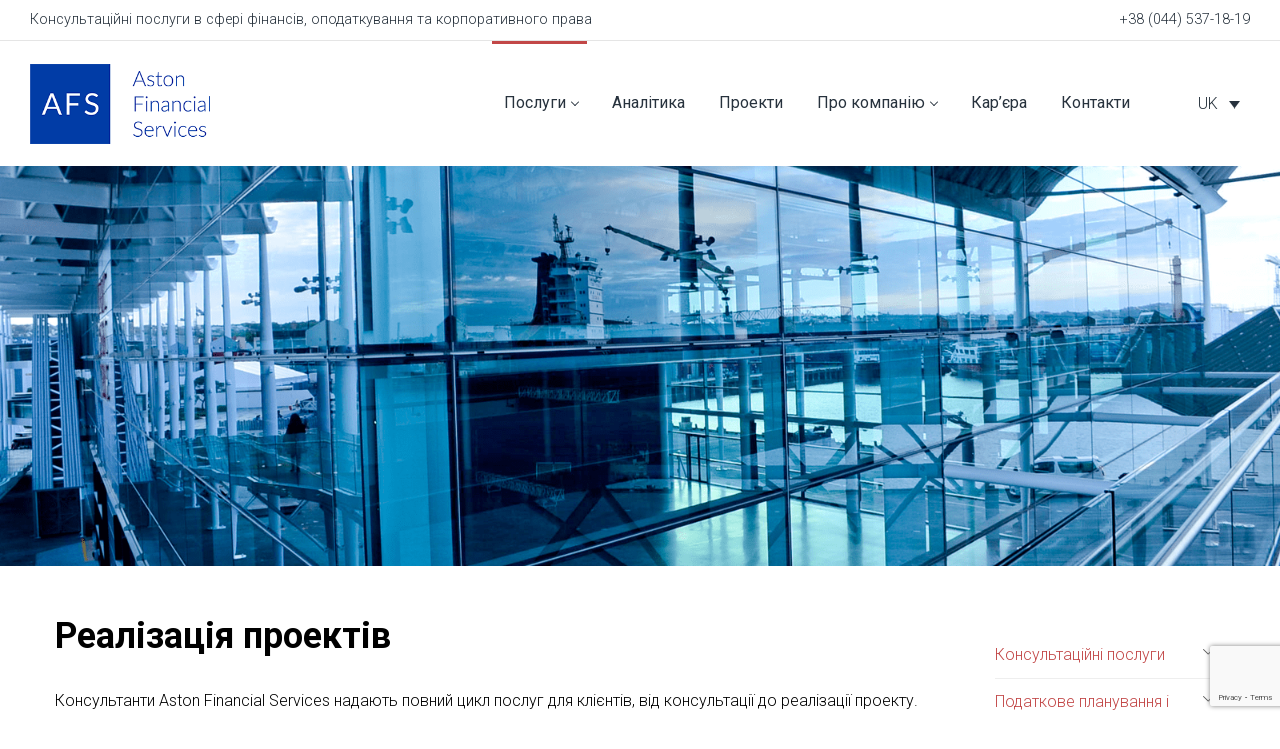

--- FILE ---
content_type: text/html; charset=UTF-8
request_url: https://astonfs.com/realizatsiya-proektiv/
body_size: 13745
content:
<!DOCTYPE html>
<html lang="uk-UA" prefix="og: http://ogp.me/ns#">
<head>
    <meta http-equiv="Content-Type" content="text/html; charset=UTF-8">
    <meta name="viewport" content="width=device-width, initial-scale=1, maximum-scale=1">    <meta http-equiv="X-UA-Compatible" content="IE=Edge">
    <link rel="pingback" href="https://astonfs.com/xmlrpc.php">
    <title>Реалізація проектів  - Aston Financial Services</title>

        <script type="text/javascript">
            var custom_blog_css = "";
            if (document.getElementById("custom_blog_styles")) {
                document.getElementById("custom_blog_styles").innerHTML += custom_blog_css;
            } else if (custom_blog_css !== "") {
                document.head.innerHTML += '<style id="custom_blog_styles" type="text/css">'+custom_blog_css+'</style>';
            }
        </script>
                            <script>
                            /* You can add more configuration options to webfontloader by previously defining the WebFontConfig with your options */
                            if ( typeof WebFontConfig === "undefined" ) {
                                WebFontConfig = new Object();
                            }
                            WebFontConfig['google'] = {families: ['Roboto:100,300,400,500,700,900,100italic,300italic,400italic,500italic,700italic,900italic&subset=cyrillic']};

                            (function() {
                                var wf = document.createElement( 'script' );
                                wf.src = 'https://ajax.googleapis.com/ajax/libs/webfont/1.5.3/webfont.js';
                                wf.type = 'text/javascript';
                                wf.async = 'true';
                                var s = document.getElementsByTagName( 'script' )[0];
                                s.parentNode.insertBefore( wf, s );
                            })();
                        </script>
                        <link rel="alternate" hreflang="uk" href="https://astonfs.com/realizatsiya-proektiv/" />
<link rel="alternate" hreflang="ru" href="https://astonfs.com/ru/realizatsiya-proektov/" />
<link rel="alternate" hreflang="en" href="https://astonfs.com/en/project-implementation/" />

<!-- This site is optimized with the Yoast SEO plugin v7.9.1 - https://yoast.com/wordpress/plugins/seo/ -->
<meta name="description" content="Готовим план проекта, его анализ, создаем компании, открываем банковские счета, готовим юридическую документацию и строим бизнес-процессы для успешного функционирования бизнеса.&nbsp;"/>
<link rel="canonical" href="https://astonfs.com/realizatsiya-proektiv/" />
<meta property="og:locale" content="uk_UA" />
<meta property="og:type" content="article" />
<meta property="og:title" content="Реалізація проектів  - Aston Financial Services" />
<meta property="og:description" content="Готовим план проекта, его анализ, создаем компании, открываем банковские счета, готовим юридическую документацию и строим бизнес-процессы для успешного функционирования бизнеса.&nbsp;" />
<meta property="og:url" content="https://astonfs.com/realizatsiya-proektiv/" />
<meta property="og:site_name" content="Aston Financial Services" />
<meta name="twitter:card" content="summary_large_image" />
<meta name="twitter:description" content="Готовим план проекта, его анализ, создаем компании, открываем банковские счета, готовим юридическую документацию и строим бизнес-процессы для успешного функционирования бизнеса.&nbsp;" />
<meta name="twitter:title" content="Реалізація проектів  - Aston Financial Services" />
<!-- / Yoast SEO plugin. -->

<link rel='dns-prefetch' href='//www.google.com' />
<link rel='dns-prefetch' href='//s.w.org' />
<link rel="alternate" type="application/rss+xml" title="Aston Financial Services &raquo; Feed" href="https://astonfs.com/feed/" />
<link rel="alternate" type="application/rss+xml" title="Aston Financial Services &raquo; Comments Feed" href="https://astonfs.com/comments/feed/" />
<meta property="og:title" content="Реалізація проектів "/><meta property="og:type" content="article"/><meta property="og:url" content="https://astonfs.com/realizatsiya-proektiv/"/><meta property="og:site_name" content="Aston Financial Services"/><meta property="og:image" content="https://astonfs.com/wp-content/uploads/2017/12/astonfs_Logo_web.png"/>		<script type="text/javascript">
			window._wpemojiSettings = {"baseUrl":"https:\/\/s.w.org\/images\/core\/emoji\/12.0.0-1\/72x72\/","ext":".png","svgUrl":"https:\/\/s.w.org\/images\/core\/emoji\/12.0.0-1\/svg\/","svgExt":".svg","source":{"concatemoji":"https:\/\/astonfs.com\/wp-includes\/js\/wp-emoji-release.min.js?ver=5.3.20"}};
			!function(e,a,t){var n,r,o,i=a.createElement("canvas"),p=i.getContext&&i.getContext("2d");function s(e,t){var a=String.fromCharCode;p.clearRect(0,0,i.width,i.height),p.fillText(a.apply(this,e),0,0);e=i.toDataURL();return p.clearRect(0,0,i.width,i.height),p.fillText(a.apply(this,t),0,0),e===i.toDataURL()}function c(e){var t=a.createElement("script");t.src=e,t.defer=t.type="text/javascript",a.getElementsByTagName("head")[0].appendChild(t)}for(o=Array("flag","emoji"),t.supports={everything:!0,everythingExceptFlag:!0},r=0;r<o.length;r++)t.supports[o[r]]=function(e){if(!p||!p.fillText)return!1;switch(p.textBaseline="top",p.font="600 32px Arial",e){case"flag":return s([127987,65039,8205,9895,65039],[127987,65039,8203,9895,65039])?!1:!s([55356,56826,55356,56819],[55356,56826,8203,55356,56819])&&!s([55356,57332,56128,56423,56128,56418,56128,56421,56128,56430,56128,56423,56128,56447],[55356,57332,8203,56128,56423,8203,56128,56418,8203,56128,56421,8203,56128,56430,8203,56128,56423,8203,56128,56447]);case"emoji":return!s([55357,56424,55356,57342,8205,55358,56605,8205,55357,56424,55356,57340],[55357,56424,55356,57342,8203,55358,56605,8203,55357,56424,55356,57340])}return!1}(o[r]),t.supports.everything=t.supports.everything&&t.supports[o[r]],"flag"!==o[r]&&(t.supports.everythingExceptFlag=t.supports.everythingExceptFlag&&t.supports[o[r]]);t.supports.everythingExceptFlag=t.supports.everythingExceptFlag&&!t.supports.flag,t.DOMReady=!1,t.readyCallback=function(){t.DOMReady=!0},t.supports.everything||(n=function(){t.readyCallback()},a.addEventListener?(a.addEventListener("DOMContentLoaded",n,!1),e.addEventListener("load",n,!1)):(e.attachEvent("onload",n),a.attachEvent("onreadystatechange",function(){"complete"===a.readyState&&t.readyCallback()})),(n=t.source||{}).concatemoji?c(n.concatemoji):n.wpemoji&&n.twemoji&&(c(n.twemoji),c(n.wpemoji)))}(window,document,window._wpemojiSettings);
		</script>
		<style type="text/css">
img.wp-smiley,
img.emoji {
	display: inline !important;
	border: none !important;
	box-shadow: none !important;
	height: 1em !important;
	width: 1em !important;
	margin: 0 .07em !important;
	vertical-align: -0.1em !important;
	background: none !important;
	padding: 0 !important;
}
</style>
	<link rel='stylesheet' id='contact-form-7-css'  href='https://astonfs.com/wp-content/plugins/contact-form-7/includes/css/styles.css?ver=5.1.5' type='text/css' media='all' />
<link rel='stylesheet' id='easy-sidebar-menu-widget-css-css'  href='https://astonfs.com/wp-content/plugins/easy-sidebar-menu-widget/assets/css/easy-sidebar-menu-widget.css?ver=5.3.20' type='text/css' media='all' />
<link rel='stylesheet' id='rs-plugin-settings-css'  href='https://astonfs.com/wp-content/plugins/revslider/public/assets/css/settings.css?ver=5.4.6.3.1' type='text/css' media='all' />
<style id='rs-plugin-settings-inline-css' type='text/css'>
#rs-demo-id {}
</style>
<link rel='stylesheet' id='wpml-legacy-dropdown-click-0-css'  href='//astonfs.com/wp-content/plugins/sitepress-multilingual-cms/templates/language-switchers/legacy-dropdown-click/style.css?ver=1' type='text/css' media='all' />
<link rel='stylesheet' id='dlm-frontend-css'  href='https://astonfs.com/wp-content/plugins/download-monitor/assets/css/frontend.css?ver=5.3.20' type='text/css' media='all' />
<link rel='stylesheet' id='gt3-parent-style-css'  href='https://astonfs.com/wp-content/themes/astonfs/style.css?ver=5.3.20' type='text/css' media='all' />
<link rel='stylesheet' id='default_style-css'  href='https://astonfs.com/wp-content/themes/aston-child/style.css?ver=5.3.20' type='text/css' media='all' />
<link rel='stylesheet' id='font_awesome-css'  href='https://astonfs.com/wp-content/themes/astonfs/css/font-awesome.min.css?ver=5.3.20' type='text/css' media='all' />
<link rel='stylesheet' id='gt3_theme-css'  href='https://astonfs.com/wp-content/themes/astonfs/css/theme.css?ver=5.3.20' type='text/css' media='all' />
<link rel='stylesheet' id='gt3_composer-css'  href='https://astonfs.com/wp-content/themes/astonfs/css/base_composer.css?ver=5.3.20' type='text/css' media='all' />
<style id='gt3_composer-inline-css' type='text/css'>
/* Custom CSS */*{}body{font-family:Roboto;}body {background:#ffffff;font-size:16px;line-height:30px;font-weight:300;color: #000000;}/* Custom Fonts */h1, h1 span, h1 a,h2, h2 span, h2 a,h3, h3 span, h3 a,h4, h4 span, h4 a,h5, h5 span, h5 a,h6, h6 span, h6 a,.calendar_wrap tbody,.tagcloud a:hover,.vc_tta.vc_general .vc_tta-tab,.countdown-amount{color: #000000;}h1, h1 span, h1 a,h2, h2 span, h2 a,h3, h3 span, h3 a,h4, h4 span, h4 a,h5, h5 span, h5 a,h6, h6 span, h6 a,.countdown-amount,.strip_template .strip-item a span,.column1 .item_title a,.index_number,.price_item_btn a,.prev_next_links a b,.shortcode_tab_item_title,.widget.widget_posts .recent_posts li > .recent_posts_content .post_title a{font-family: Roboto;font-weight: 700}h1, h1 a, h1 span {font-size:36px;line-height:40px;}h2, h2 a, h2 span {font-size:28px;line-height:30px;}h3, h3 a, h3 span,.sidepanel .title {font-size:24px;line-height:26px;}h4, h4 a, h4 span,.prev_next_links a b {font-size:18px;line-height:24px;}h5, h5 a, h5 span {font-size:16px;line-height:24px;}h6, h6 a, h6 span {font-size:14px;line-height:24px;}.diagram_item .chart,.item_title a ,.contentarea ul,body .vc_pie_chart .vc_pie_chart_value{color:#000000;}.vc_row .vc_progress_bar:not(.vc_progress-bar-color-custom) .vc_single_bar .vc_label:not([style*="color"]) {color: #000000 !important;}/* Theme color */blockquote:before,a,.widget.widget_archive ul li:hover:before,.widget.widget_categories ul li:hover:before,.widget.widget_pages ul li:hover:before,.widget.widget_meta ul li:hover:before,.widget.widget_recent_comments ul li:hover:before,.widget.widget_recent_entries ul li:hover:before,.widget.widget_nav_menu ul li:hover:before,.widget.widget_archive ul li:hover > a,.widget.widget_categories ul li:hover > a,.widget.widget_pages ul li:hover > a,.widget.widget_meta ul li:hover > a,.widget.widget_recent_comments ul li:hover > a,.widget.widget_recent_entries ul li:hover > a,.widget.widget_nav_menu ul li:hover > a,.top_footer .widget.widget_archive ul li > a:hover,.top_footer .widget.widget_categories ul li > a:hover,.top_footer .widget.widget_pages ul li > a:hover,.top_footer .widget.widget_meta ul li > a:hover,.top_footer .widget.widget_recent_comments ul li > a:hover,.top_footer .widget.widget_recent_entries ul li > a:hover,.top_footer .widget.widget_nav_menu ul li > a:hover,.recent_posts_content .listing_meta,.calendar_wrap thead,.gt3_practice_list__image-holder i,.load_more_works:hover,.price_item .shortcode_button:hover,.price_item .shortcode_button.alt,.copyright a:hover{color: #c24747;}.price_item .item_cost_wrapper .bg-color,.main_menu_container .menu_item_line,.gt3_practice_list__link:before,.load_more_works,.content-container .vc_progress_bar .vc_single_bar .vc_bar,.countdown-period{background-color: #c24747;}.widget_search .search_form:before,.calendar_wrap caption,.widget .calendar_wrap table td#today:before,.price_item .shortcode_button,.price_item .shortcode_button.alt:hover,body .vc_tta.vc_general .vc_tta-tab.vc_active>a,body .vc_tta.vc_tta-tabs .vc_tta-panel.vc_active .vc_tta-panel-heading .vc_tta-panel-title>a,.vc_row .vc_toggle_icon{background: #c24747;}.gt3_module_button a,input[type="submit"],#back_to_top:hover{border-color: #c24747;background: #c24747;}.gt3_submit_wrapper{background: #c24747;}input[type="submit"]:hover,.gt3_submit_wrapper:hover > i{color:#c24747;}.price_item .shortcode_button,.load_more_works,body.wpb-js-composer .vc_row .vc_tta.vc_tta-style-accordion_alternative .vc_tta-controls-icon.vc_tta-controls-icon-plus::before,body.wpb-js-composer .vc_row .vc_tta.vc_tta-style-accordion_alternative .vc_tta-controls-icon.vc_tta-controls-icon-plus::after,body.wpb-js-composer .vc_row .vc_tta.vc_tta-style-accordion_alternative .vc_tta-controls-icon.vc_tta-controls-icon-chevron::before,body.wpb-js-composer .vc_row .vc_tta.vc_tta-style-accordion_alternative .vc_tta-controls-icon.vc_tta-controls-icon-triangle::before,body.wpb-js-composer .vc_row .vc_tta.vc_tta-accordion.vc_tta-style-accordion_solid .vc_tta-controls-icon:before,body.wpb-js-composer .vc_row .vc_tta.vc_tta-accordion.vc_tta-style-accordion_solid .vc_tta-controls-icon:after,body.wpb-js-composer .vc_row .vc_tta.vc_tta-accordion.vc_tta-style-accordion_bordered .vc_tta-controls-icon:before,body.wpb-js-composer .vc_row .vc_tta.vc_tta-accordion.vc_tta-style-accordion_bordered .vc_tta-controls-icon:after,body.wpb-js-composer .vc_row .vc_toggle_accordion_alternative .vc_toggle_icon:before,body.wpb-js-composer .vc_row .vc_toggle_accordion_alternative .vc_toggle_icon:after,body.wpb-js-composer .vc_row .vc_toggle_accordion_solid .vc_toggle_icon:before,body.wpb-js-composer .vc_row .vc_toggle_accordion_solid .vc_toggle_icon:after,body.wpb-js-composer .vc_row .vc_toggle_accordion_bordered .vc_toggle_icon:before,body.wpb-js-composer .vc_row .vc_toggle_accordion_bordered .vc_toggle_icon:after{border-color: #c24747;}.gt3_module_button a:hover {border-color: #c24747;}.isotope-filter a:hover,.isotope-filter a.active,.gt3_practice_list__filter a:hover, .gt3_practice_list__filter a.active {border-bottom-color: #c24747;}.gt3_module_button a:hover,.gt3_module_button a:hover .gt3_btn_icon.fa {color: #c24747;}.widget_nav_menu .menu .menu-item:before,.vc_row .vc_tta .vc_tta-controls-icon,.gt3_icon_box__link a:before,.module_team .view_all_link:before {background-color: #c24747;}.single-member-page .member-icon:hover,.widget_nav_menu .menu .menu-item:hover>a,.single-member-page .team-link:hover,.module_team .view_all_link {color: #c24747;}.module_team .view_all_link:after {border-color: #c24747;}/* menu fonts */.main-menu>ul,.main-menu>div>ul{font-family:Roboto;font-weight:400;line-height:20px;font-size:16px;}/* sub menu styles */.main-menu ul li ul,.main_header .header_search__inner .search_form,.mobile_menu_container{background-color: rgba(39,50,61,0.9) ;color: #ffffff ;}/* bog */.listing_meta a,.post_share > a,.share_wrap a span,.like_count,.likes_block .icon,ul.pagerblock li a,ul.pagerblock li span,.gt3_module_featured_posts .listing_meta a:hover,.recent_posts .listing_meta a:hover,.comment_info .listing_meta a:hover,.comment-reply-link {color: #000000;}.listing_meta a:hover,.blogpost_title a:hover,.post_share > a:hover:before,.post_share:hover > a:before,.gt3_module_featured_posts .listing_meta,.gt3_module_featured_posts .listing_meta a,.recent_posts .listing_meta a,.widget.widget_posts .recent_posts li > .recent_posts_content .post_title a:hover,.comment_info .listing_meta,.comment_info .listing_meta a,.comment-reply-link:hover {color: #c24747;}.blogpost_title i {color: #c24747;}.learn_more:hover,.module_team .view_all_link:hover {color: #000000;}.module_team .view_all_link:hover:before {background-color: #000000;}.module_team .view_all_link:hover:after {border-color: #000000;}.learn_more span,.gt3_module_title .carousel_arrows a:hover span,.prev_next_links a span i {background: #c24747;}.learn_more span:before,.gt3_module_title .carousel_arrows a:hover span:before,.prev_next_links a span i:before {border-color: #c24747;}.learn_more:hover span,.gt3_module_title .carousel_arrows a span {background: #000000;}.learn_more:hover span:before,.gt3_module_title .carousel_arrows a span:before {border-color: #000000;}.likes_block:hover .icon,.likes_block.already_liked .icon,.isotope-filter a:hover,.isotope-filter a.active {color: #c24747;}.post_media_info {color: #000000;}.post_media_info:before {background: #000000;}.pagerblock li a:hover,.pagerblock li a:focus {background: #000000;}ul.pagerblock li a.current,ul.pagerblock li span {background: #c24747;}.gt3_module_title .external_link .learn_more {line-height:30px;}.blog_type1 .blog_post_preview:before {background: #000000;}.post_share > a:before,.share_wrap a span {font-size:16px;}ol.commentlist:after {background:#ffffff;}h3#reply-title a,.comment_author_says a:hover,.prev_next_links a:hover b,.dropcap,.gt3_custom_text a,.gt3_custom_button i {color: #c24747;}h3#reply-title a:hover,.comment_author_says,.comment_author_says a,.prev_next_links a b {color: #000000;}.main_wrapper ul li:before,.main_footer ul li:before {color: #000000;}input[type="date"],input[type="email"],input[type="number"],input[type="password"],input[type="search"],input[type="tel"],input[type="text"],input[type="url"],select,textarea {font-family:Roboto;}::-moz-selection{background: #c24747;}::selection{background: #c24747;}.sticky_header .logo_container > a,.sticky_header .logo_container > a > img{max-height: 45px !important;}.main_header .sticky_header .header_search{height: 50px !important;}.gt3_services_box_content {background: #c24747;font-size:16px;line-height:30px;font-family:Roboto;font-weight:300;}.gt3_services_img_bg {background-color: #c24747;}.main_wrapper ul.gt3_list_check li:before,.main_wrapper ul.gt3_list_check_circle li:before,.main_wrapper ul.gt3_list_check_square li:before,.main_wrapper ul.gt3_list_angle_right li:before,.main_wrapper ul.gt3_list_plus li:before,.main_wrapper ul.gt3_list_times li:before {color: #c24747;}.top_footer .widget-title,.widget.widget_posts .recent_posts li > .recent_posts_content .post_title a,.top_footer .widget.widget_archive ul li > a,.top_footer .widget.widget_categories ul li > a,.top_footer .widget.widget_pages ul li > a,.top_footer .widget.widget_meta ul li > a,.top_footer .widget.widget_recent_comments ul li > a,.top_footer .widget.widget_recent_entries ul li > a,.top_footer .widget.widget_nav_menu ul li > a,.top_footer strong{color: #27323d ;}.top_footer{color: #27323d;}.main_footer .copyright{color: #848d95;}.toggle-inner, .toggle-inner:before, .toggle-inner:after{background-color:#27323d;}/* Custom Css */.main_footer{border-top:1px solid rgba(240,240,240,1);}.top_header_left, .top_header_right {font-size: 0.9em;}
</style>
<link rel='stylesheet' id='gt3_responsive-css'  href='https://astonfs.com/wp-content/themes/astonfs/css/responsive.css?ver=5.3.20' type='text/css' media='all' />
<link rel='stylesheet' id='recent-posts-widget-with-thumbnails-public-style-css'  href='https://astonfs.com/wp-content/plugins/recent-posts-widget-with-thumbnails/public.css?ver=6.6.0' type='text/css' media='all' />
<link rel='stylesheet' id='socicon-css'  href='https://astonfs.com/wp-content/plugins/social-icons-widget-by-wpzoom/assets/css/socicon.css?ver=201908132' type='text/css' media='all' />
<link rel='stylesheet' id='genericons-css'  href='https://astonfs.com/wp-content/plugins/social-icons-widget-by-wpzoom/assets/css/genericons.css?ver=20180625' type='text/css' media='all' />
<link rel='stylesheet' id='academicons-css'  href='https://astonfs.com/wp-content/plugins/social-icons-widget-by-wpzoom/assets/css/academicons.min.css?ver=20190406' type='text/css' media='all' />
<link rel='stylesheet' id='fontawesome-css'  href='https://astonfs.com/wp-content/plugins/social-icons-widget-by-wpzoom/assets/css/font-awesome.min.css?ver=20180625' type='text/css' media='all' />
<link rel='stylesheet' id='dashicons-css'  href='https://astonfs.com/wp-includes/css/dashicons.min.css?ver=5.3.20' type='text/css' media='all' />
<link rel='stylesheet' id='js_composer_front-css'  href='https://astonfs.com/wp-content/plugins/js_composer/assets/css/js_composer.min.css?ver=5.4.5' type='text/css' media='all' />
<link rel='stylesheet' id='bsf-Defaults-css'  href='https://astonfs.com/wp-content/uploads/smile_fonts/Defaults/Defaults.css?ver=5.3.20' type='text/css' media='all' />
<script type='text/javascript' src='https://astonfs.com/wp-includes/js/jquery/jquery.js?ver=1.12.4-wp'></script>
<script type='text/javascript' src='https://astonfs.com/wp-includes/js/jquery/jquery-migrate.min.js?ver=1.4.1'></script>
<script type='text/javascript' src='https://astonfs.com/wp-content/plugins/revslider/public/assets/js/jquery.themepunch.tools.min.js?ver=5.4.6.3.1'></script>
<script type='text/javascript' src='https://astonfs.com/wp-content/plugins/revslider/public/assets/js/jquery.themepunch.revolution.min.js?ver=5.4.6.3.1'></script>
<script type='text/javascript' src='//astonfs.com/wp-content/plugins/sitepress-multilingual-cms/templates/language-switchers/legacy-dropdown-click/script.js?ver=1'></script>
<script type='text/javascript' src='https://astonfs.com/wp-content/themes/astonfs/js/waypoint.js?ver=5.3.20'></script>
<link rel='https://api.w.org/' href='https://astonfs.com/wp-json/' />
<link rel="EditURI" type="application/rsd+xml" title="RSD" href="https://astonfs.com/xmlrpc.php?rsd" />
<link rel="wlwmanifest" type="application/wlwmanifest+xml" href="https://astonfs.com/wp-includes/wlwmanifest.xml" /> 
<meta name="generator" content="WordPress 5.3.20" />
<link rel='shortlink' href='https://astonfs.com/?p=2431' />
<link rel="alternate" type="application/json+oembed" href="https://astonfs.com/wp-json/oembed/1.0/embed?url=https%3A%2F%2Fastonfs.com%2Frealizatsiya-proektiv%2F" />
<link rel="alternate" type="text/xml+oembed" href="https://astonfs.com/wp-json/oembed/1.0/embed?url=https%3A%2F%2Fastonfs.com%2Frealizatsiya-proektiv%2F&#038;format=xml" />
<meta name="generator" content="WPML ver:3.9.4 stt:1,46,55;" />

		<script>
			(function(i,s,o,g,r,a,m){i['GoogleAnalyticsObject']=r;i[r]=i[r]||function(){
			(i[r].q=i[r].q||[]).push(arguments)},i[r].l=1*new Date();a=s.createElement(o),
			m=s.getElementsByTagName(o)[0];a.async=1;a.src=g;m.parentNode.insertBefore(a,m)
			})(window,document,'script','https://www.google-analytics.com/analytics.js','ga');
			ga('create', 'UA-36623277-1', 'auto');
			ga('require', 'displayfeatures');
			ga('send', 'pageview');
		</script>

	<link rel="apple-touch-icon" sizes="180x180" href="/wp-content/uploads/fbrfg/apple-touch-icon.png">
<link rel="icon" type="image/png" sizes="32x32" href="/wp-content/uploads/fbrfg/favicon-32x32.png">
<link rel="icon" type="image/png" sizes="16x16" href="/wp-content/uploads/fbrfg/favicon-16x16.png">
<link rel="manifest" href="/wp-content/uploads/fbrfg/site.webmanifest">
<link rel="mask-icon" href="/wp-content/uploads/fbrfg/safari-pinned-tab.svg" color="#013ca6">
<link rel="shortcut icon" href="/wp-content/uploads/fbrfg/favicon.ico">
<meta name="msapplication-TileColor" content="#013ca6">
<meta name="msapplication-config" content="/wp-content/uploads/fbrfg/browserconfig.xml">
<meta name="theme-color" content="#013ca6">    <script type="text/javascript">
        var gt3_ajaxurl = "https://astonfs.com/wp-admin/admin-ajax.php";
    </script>
    <meta name="generator" content="Powered by WPBakery Page Builder - drag and drop page builder for WordPress."/>
<!--[if lte IE 9]><link rel="stylesheet" type="text/css" href="https://astonfs.com/wp-content/plugins/js_composer/assets/css/vc_lte_ie9.min.css" media="screen"><![endif]--><meta name="generator" content="Powered by Slider Revolution 5.4.6.3.1 - responsive, Mobile-Friendly Slider Plugin for WordPress with comfortable drag and drop interface." />
<script type="text/javascript">function setREVStartSize(e){
				try{ var i=jQuery(window).width(),t=9999,r=0,n=0,l=0,f=0,s=0,h=0;					
					if(e.responsiveLevels&&(jQuery.each(e.responsiveLevels,function(e,f){f>i&&(t=r=f,l=e),i>f&&f>r&&(r=f,n=e)}),t>r&&(l=n)),f=e.gridheight[l]||e.gridheight[0]||e.gridheight,s=e.gridwidth[l]||e.gridwidth[0]||e.gridwidth,h=i/s,h=h>1?1:h,f=Math.round(h*f),"fullscreen"==e.sliderLayout){var u=(e.c.width(),jQuery(window).height());if(void 0!=e.fullScreenOffsetContainer){var c=e.fullScreenOffsetContainer.split(",");if (c) jQuery.each(c,function(e,i){u=jQuery(i).length>0?u-jQuery(i).outerHeight(!0):u}),e.fullScreenOffset.split("%").length>1&&void 0!=e.fullScreenOffset&&e.fullScreenOffset.length>0?u-=jQuery(window).height()*parseInt(e.fullScreenOffset,0)/100:void 0!=e.fullScreenOffset&&e.fullScreenOffset.length>0&&(u-=parseInt(e.fullScreenOffset,0))}f=u}else void 0!=e.minHeight&&f<e.minHeight&&(f=e.minHeight);e.c.closest(".rev_slider_wrapper").css({height:f})					
				}catch(d){console.log("Failure at Presize of Slider:"+d)}
			};</script>
		<style type="text/css" id="wp-custom-css">
			.main_wrapper{padding-top:50px;}

.vc_custom_1514497591358{margin-top:50px;}		</style>
		<style type="text/css" title="dynamic-css" class="options-output">.gt3-footer{padding-top:55;padding-right:0;padding-bottom:25;padding-left:0;}</style><script type='text/javascript'>
jQuery(document).ready(function(){

});
</script><style type="text/css" data-type="vc_shortcodes-custom-css">.vc_custom_1519257847735{padding-right: 210px !important;}.vc_custom_1519258062906{margin-right: 0px !important;margin-bottom: 50px !important;margin-left: 0px !important;padding-top: 20px !important;padding-right: 20px !important;padding-bottom: 50px !important;padding-left: 50px !important;background-color: #f3f4f5 !important;}.vc_custom_1514497591358{padding-top: 40px !important;padding-right: 40px !important;padding-bottom: 20px !important;padding-left: 40px !important;background-color: #f3f4f5 !important;}</style><noscript><style type="text/css"> .wpb_animate_when_almost_visible { opacity: 1; }</style></noscript></head>

<body class="page-template-default page page-id-2431 page-parent wpb-js-composer js-comp-ver-5.4.5 vc_responsive" data-theme-color="#c24747">

	<div id="wptime-plugin-preloader"></div>
    <header class='main_header' style="background-color: rgba(255,255,255,0.99);color: #27323d;"><div class='top_header_wrapper' style="border-bottom: 1px solid rgba(0,0,0,0.1);"><div class='fullwidth-wrapper'><div class='top_header'><div class='top_header_left header_bar'><div class='wrapper'><p>  </p>
<p>Консультаційні послуги в сфері фінансів, оподаткування та корпоративного права</p>
<p></p></div></div><div class='top_header_right header_bar'><div class='wrapper'><p><a href="tel:+380445371819">+38 (044) 537-18-19</a></p></div></div></div></div></div><div class='bottom_header_wrapper'><div class='fullwidth-wrapper'><div class='bottom_header empty_center_side' style="height:125px;"><div class='Leftalignside header_side'><div class='header_side_container'><div class='logo_container sticky_logo_enable mobile_logo_enable'><a href='https://astonfs.com/' style="max-height:112.5px;"><img class="default_logo" src="https://astonfs.com/wp-content/uploads/2017/12/astonfs_Logo_web.png" alt="logo" style="height:80px;max-height:112.5px;"><img class="sticky_logo" src="https://astonfs.com/wp-content/uploads/2018/02/logo-mob.png" alt="logo" style="height:80px;max-height:112.5px;"><img class="mobile_logo" src="https://astonfs.com/wp-content/uploads/2017/12/astonfs_Logo_web.png" alt="logo" style="height:80px;max-height:112.5px;"></a></div></div></div><div class='Centeralignside header_side'></div><div class='Rightalignside header_side'><div class='header_side_container'><nav class='main-menu main_menu_container menu_line_enable'><ul id="menu-main-uk" class="menu"><li id="menu-item-2950" class="menu-item menu-item-type-post_type menu-item-object-page current-menu-ancestor current-menu-parent current_page_parent current_page_ancestor menu-item-has-children menu-item-2950"><a href="https://astonfs.com/poslugi/"><span>Послуги</span></a>
<ul class="sub-menu">
	<li id="menu-item-2458" class="menu-item menu-item-type-post_type menu-item-object-page menu-item-2458"><a href="https://astonfs.com/konsultatsijni-poslugi/"><span>Консультаційні послуги</span></a></li>
	<li id="menu-item-2459" class="menu-item menu-item-type-post_type menu-item-object-page menu-item-2459"><a href="https://astonfs.com/podatkove-planuvannya-i-konsalting/"><span>Податкове планування і консалтинг</span></a></li>
	<li id="menu-item-2460" class="menu-item menu-item-type-post_type menu-item-object-page menu-item-2460"><a href="https://astonfs.com/zahist-aktiviv-i-spadok/"><span>Захист активів та спадщини</span></a></li>
	<li id="menu-item-2461" class="menu-item menu-item-type-post_type menu-item-object-page current-menu-item page_item page-item-2431 current_page_item menu-item-2461"><a href="https://astonfs.com/realizatsiya-proektiv/" aria-current="page"><span>Реалізація проектів </span></a></li>
</ul>
</li>
<li id="menu-item-3411" class="menu-item menu-item-type-taxonomy menu-item-object-category menu-item-3411"><a href="https://astonfs.com/blog-uk/"><span>Аналітика</span></a></li>
<li id="menu-item-2954" class="menu-item menu-item-type-custom menu-item-object-custom menu-item-2954"><a href="https://astonfs.com/uk/cases/"><span>Проекти</span></a></li>
<li id="menu-item-2463" class="menu-item menu-item-type-custom menu-item-object-custom menu-item-has-children menu-item-2463"><a href="#"><span>Про компанію</span></a>
<ul class="sub-menu">
	<li id="menu-item-2464" class="menu-item menu-item-type-post_type menu-item-object-page menu-item-2464"><a href="https://astonfs.com/pro-nas/"><span>Про нас</span></a></li>
	<li id="menu-item-3518" class="menu-item menu-item-type-post_type menu-item-object-page menu-item-3518"><a href="https://astonfs.com/pro-nas/kodeks-etiki/"><span>Кодекс етики</span></a></li>
	<li id="menu-item-3524" class="menu-item menu-item-type-post_type menu-item-object-page menu-item-3524"><a href="https://astonfs.com/pro-nas/prava-investora/"><span>Права інвестора</span></a></li>
	<li id="menu-item-3520" class="menu-item menu-item-type-post_type menu-item-object-page menu-item-3520"><a href="https://astonfs.com/dokumenti/"><span>Документи</span></a></li>
</ul>
</li>
<li id="menu-item-3388" class="menu-item menu-item-type-post_type menu-item-object-page menu-item-3388"><a href="https://astonfs.com/career/"><span>Кар&#8217;єра</span></a></li>
<li id="menu-item-2959" class="menu-item menu-item-type-post_type menu-item-object-page menu-item-2959"><a href="https://astonfs.com/contacts/"><span>Контакти</span></a></li>
</ul></nav><div class="mobile-navigation-toggle"><div class="toggle-box"><div class="toggle-inner"></div></div></div><div class='bottom_header_right header_bar'><div class='wrapper'><p>
<div class="wpml-ls-statics-shortcode_actions wpml-ls wpml-ls-legacy-dropdown-click js-wpml-ls-legacy-dropdown-click">
	<ul>

		<li class="wpml-ls-slot-shortcode_actions wpml-ls-item wpml-ls-item-uk wpml-ls-current-language wpml-ls-first-item wpml-ls-item-legacy-dropdown-click">

			<a href="#" class="js-wpml-ls-item-toggle wpml-ls-item-toggle"><span class="wpml-ls-native">UK</span></a>

			<ul class="js-wpml-ls-sub-menu wpml-ls-sub-menu">
					<li class="wpml-ls-slot-shortcode_actions wpml-ls-item wpml-ls-item-ru">
						<a href="https://astonfs.com/ru/realizatsiya-proektov/" class="wpml-ls-link"><span class="wpml-ls-display">RU</span></a>
					</li>
					<li class="wpml-ls-slot-shortcode_actions wpml-ls-item wpml-ls-item-en wpml-ls-last-item">
						<a href="https://astonfs.com/en/project-implementation/" class="wpml-ls-link"><span class="wpml-ls-display">EN</span></a>
					</li>			</ul>

		</li>

	</ul>
</div></p></div></div></div></div></div></div><div class='mobile_menu_container'><div class='fullwidth-wrapper'><nav class='main-menu'><ul id="menu-main-uk-1" class="menu"><li class="menu-item menu-item-type-post_type menu-item-object-page current-menu-ancestor current-menu-parent current_page_parent current_page_ancestor menu-item-has-children menu-item-2950"><a href="https://astonfs.com/poslugi/"><span>Послуги</span></a>
<ul class="sub-menu">
	<li class="menu-item menu-item-type-post_type menu-item-object-page menu-item-2458"><a href="https://astonfs.com/konsultatsijni-poslugi/"><span>Консультаційні послуги</span></a></li>
	<li class="menu-item menu-item-type-post_type menu-item-object-page menu-item-2459"><a href="https://astonfs.com/podatkove-planuvannya-i-konsalting/"><span>Податкове планування і консалтинг</span></a></li>
	<li class="menu-item menu-item-type-post_type menu-item-object-page menu-item-2460"><a href="https://astonfs.com/zahist-aktiviv-i-spadok/"><span>Захист активів та спадщини</span></a></li>
	<li class="menu-item menu-item-type-post_type menu-item-object-page current-menu-item page_item page-item-2431 current_page_item menu-item-2461"><a href="https://astonfs.com/realizatsiya-proektiv/" aria-current="page"><span>Реалізація проектів </span></a></li>
</ul>
</li>
<li class="menu-item menu-item-type-taxonomy menu-item-object-category menu-item-3411"><a href="https://astonfs.com/blog-uk/"><span>Аналітика</span></a></li>
<li class="menu-item menu-item-type-custom menu-item-object-custom menu-item-2954"><a href="https://astonfs.com/uk/cases/"><span>Проекти</span></a></li>
<li class="menu-item menu-item-type-custom menu-item-object-custom menu-item-has-children menu-item-2463"><a href="#"><span>Про компанію</span></a>
<ul class="sub-menu">
	<li class="menu-item menu-item-type-post_type menu-item-object-page menu-item-2464"><a href="https://astonfs.com/pro-nas/"><span>Про нас</span></a></li>
	<li class="menu-item menu-item-type-post_type menu-item-object-page menu-item-3518"><a href="https://astonfs.com/pro-nas/kodeks-etiki/"><span>Кодекс етики</span></a></li>
	<li class="menu-item menu-item-type-post_type menu-item-object-page menu-item-3524"><a href="https://astonfs.com/pro-nas/prava-investora/"><span>Права інвестора</span></a></li>
	<li class="menu-item menu-item-type-post_type menu-item-object-page menu-item-3520"><a href="https://astonfs.com/dokumenti/"><span>Документи</span></a></li>
</ul>
</li>
<li class="menu-item menu-item-type-post_type menu-item-object-page menu-item-3388"><a href="https://astonfs.com/career/"><span>Кар&#8217;єра</span></a></li>
<li class="menu-item menu-item-type-post_type menu-item-object-page menu-item-2959"><a href="https://astonfs.com/contacts/"><span>Контакти</span></a></li>
</ul></nav></div></div></div><div class='sticky_header header_sticky_shadow' style="background-color: rgba(255,255,255,1);color: #000000;" data-sticky-type="classic"><div class='bottom_header_wrapper'><div class='fullwidth-wrapper'><div class='bottom_header empty_center_side' style="height:50px;"><div class='Leftalignside header_side'><div class='header_side_container'><div class='logo_container sticky_logo_enable mobile_logo_enable'><a href='https://astonfs.com/' style="max-height:112.5px;"><img class="default_logo" src="https://astonfs.com/wp-content/uploads/2017/12/astonfs_Logo_web.png" alt="logo" style="height:80px;max-height:112.5px;"><img class="sticky_logo" src="https://astonfs.com/wp-content/uploads/2018/02/logo-mob.png" alt="logo" style="height:80px;max-height:112.5px;"><img class="mobile_logo" src="https://astonfs.com/wp-content/uploads/2017/12/astonfs_Logo_web.png" alt="logo" style="height:80px;max-height:112.5px;"></a></div></div></div><div class='Centeralignside header_side'></div><div class='Rightalignside header_side'><div class='header_side_container'><nav class='main-menu main_menu_container menu_line_enable'><ul id="menu-main-uk-2" class="menu"><li class="menu-item menu-item-type-post_type menu-item-object-page current-menu-ancestor current-menu-parent current_page_parent current_page_ancestor menu-item-has-children menu-item-2950"><a href="https://astonfs.com/poslugi/"><span>Послуги</span></a>
<ul class="sub-menu">
	<li class="menu-item menu-item-type-post_type menu-item-object-page menu-item-2458"><a href="https://astonfs.com/konsultatsijni-poslugi/"><span>Консультаційні послуги</span></a></li>
	<li class="menu-item menu-item-type-post_type menu-item-object-page menu-item-2459"><a href="https://astonfs.com/podatkove-planuvannya-i-konsalting/"><span>Податкове планування і консалтинг</span></a></li>
	<li class="menu-item menu-item-type-post_type menu-item-object-page menu-item-2460"><a href="https://astonfs.com/zahist-aktiviv-i-spadok/"><span>Захист активів та спадщини</span></a></li>
	<li class="menu-item menu-item-type-post_type menu-item-object-page current-menu-item page_item page-item-2431 current_page_item menu-item-2461"><a href="https://astonfs.com/realizatsiya-proektiv/" aria-current="page"><span>Реалізація проектів </span></a></li>
</ul>
</li>
<li class="menu-item menu-item-type-taxonomy menu-item-object-category menu-item-3411"><a href="https://astonfs.com/blog-uk/"><span>Аналітика</span></a></li>
<li class="menu-item menu-item-type-custom menu-item-object-custom menu-item-2954"><a href="https://astonfs.com/uk/cases/"><span>Проекти</span></a></li>
<li class="menu-item menu-item-type-custom menu-item-object-custom menu-item-has-children menu-item-2463"><a href="#"><span>Про компанію</span></a>
<ul class="sub-menu">
	<li class="menu-item menu-item-type-post_type menu-item-object-page menu-item-2464"><a href="https://astonfs.com/pro-nas/"><span>Про нас</span></a></li>
	<li class="menu-item menu-item-type-post_type menu-item-object-page menu-item-3518"><a href="https://astonfs.com/pro-nas/kodeks-etiki/"><span>Кодекс етики</span></a></li>
	<li class="menu-item menu-item-type-post_type menu-item-object-page menu-item-3524"><a href="https://astonfs.com/pro-nas/prava-investora/"><span>Права інвестора</span></a></li>
	<li class="menu-item menu-item-type-post_type menu-item-object-page menu-item-3520"><a href="https://astonfs.com/dokumenti/"><span>Документи</span></a></li>
</ul>
</li>
<li class="menu-item menu-item-type-post_type menu-item-object-page menu-item-3388"><a href="https://astonfs.com/career/"><span>Кар&#8217;єра</span></a></li>
<li class="menu-item menu-item-type-post_type menu-item-object-page menu-item-2959"><a href="https://astonfs.com/contacts/"><span>Контакти</span></a></li>
</ul></nav><div class="mobile-navigation-toggle"><div class="toggle-box"><div class="toggle-inner"></div></div></div><div class='bottom_header_right header_bar'><div class='wrapper'><p>
<div class="wpml-ls-statics-shortcode_actions wpml-ls wpml-ls-legacy-dropdown-click js-wpml-ls-legacy-dropdown-click">
	<ul>

		<li class="wpml-ls-slot-shortcode_actions wpml-ls-item wpml-ls-item-uk wpml-ls-current-language wpml-ls-first-item wpml-ls-item-legacy-dropdown-click">

			<a href="#" class="js-wpml-ls-item-toggle wpml-ls-item-toggle"><span class="wpml-ls-native">UK</span></a>

			<ul class="js-wpml-ls-sub-menu wpml-ls-sub-menu">
					<li class="wpml-ls-slot-shortcode_actions wpml-ls-item wpml-ls-item-ru">
						<a href="https://astonfs.com/ru/realizatsiya-proektov/" class="wpml-ls-link"><span class="wpml-ls-display">RU</span></a>
					</li>
					<li class="wpml-ls-slot-shortcode_actions wpml-ls-item wpml-ls-item-en wpml-ls-last-item">
						<a href="https://astonfs.com/en/project-implementation/" class="wpml-ls-link"><span class="wpml-ls-display">EN</span></a>
					</li>			</ul>

		</li>

	</ul>
</div></p></div></div></div></div></div></div><div class='mobile_menu_container'><div class='fullwidth-wrapper'><nav class='main-menu'><ul id="menu-main-uk-3" class="menu"><li class="menu-item menu-item-type-post_type menu-item-object-page current-menu-ancestor current-menu-parent current_page_parent current_page_ancestor menu-item-has-children menu-item-2950"><a href="https://astonfs.com/poslugi/"><span>Послуги</span></a>
<ul class="sub-menu">
	<li class="menu-item menu-item-type-post_type menu-item-object-page menu-item-2458"><a href="https://astonfs.com/konsultatsijni-poslugi/"><span>Консультаційні послуги</span></a></li>
	<li class="menu-item menu-item-type-post_type menu-item-object-page menu-item-2459"><a href="https://astonfs.com/podatkove-planuvannya-i-konsalting/"><span>Податкове планування і консалтинг</span></a></li>
	<li class="menu-item menu-item-type-post_type menu-item-object-page menu-item-2460"><a href="https://astonfs.com/zahist-aktiviv-i-spadok/"><span>Захист активів та спадщини</span></a></li>
	<li class="menu-item menu-item-type-post_type menu-item-object-page current-menu-item page_item page-item-2431 current_page_item menu-item-2461"><a href="https://astonfs.com/realizatsiya-proektiv/" aria-current="page"><span>Реалізація проектів </span></a></li>
</ul>
</li>
<li class="menu-item menu-item-type-taxonomy menu-item-object-category menu-item-3411"><a href="https://astonfs.com/blog-uk/"><span>Аналітика</span></a></li>
<li class="menu-item menu-item-type-custom menu-item-object-custom menu-item-2954"><a href="https://astonfs.com/uk/cases/"><span>Проекти</span></a></li>
<li class="menu-item menu-item-type-custom menu-item-object-custom menu-item-has-children menu-item-2463"><a href="#"><span>Про компанію</span></a>
<ul class="sub-menu">
	<li class="menu-item menu-item-type-post_type menu-item-object-page menu-item-2464"><a href="https://astonfs.com/pro-nas/"><span>Про нас</span></a></li>
	<li class="menu-item menu-item-type-post_type menu-item-object-page menu-item-3518"><a href="https://astonfs.com/pro-nas/kodeks-etiki/"><span>Кодекс етики</span></a></li>
	<li class="menu-item menu-item-type-post_type menu-item-object-page menu-item-3524"><a href="https://astonfs.com/pro-nas/prava-investora/"><span>Права інвестора</span></a></li>
	<li class="menu-item menu-item-type-post_type menu-item-object-page menu-item-3520"><a href="https://astonfs.com/dokumenti/"><span>Документи</span></a></li>
</ul>
</li>
<li class="menu-item menu-item-type-post_type menu-item-object-page menu-item-3388"><a href="https://astonfs.com/career/"><span>Кар&#8217;єра</span></a></li>
<li class="menu-item menu-item-type-post_type menu-item-object-page menu-item-2959"><a href="https://astonfs.com/contacts/"><span>Контакти</span></a></li>
</ul></nav></div></div></div></div></header><div class='gt3-page-title gt3-page-title_horiz_align_left gt3-page-title_vert_align_middle' style="background-color:#f5f5f5;height:400px;color:#ffffff;background-image:url(https://astonfs.com/wp-content/uploads/2018/02/proekty-min.png);background-size:cover;background-repeat:repeat;background-attachment:scroll;background-position:center center;"><div class='gt3-page-title__inner'><div class='container'><div class='gt3-page-title__content'><div class='page_title'><h1>Реалізація проектів </h1></div></div></div></div></div>    <div class="site_wrapper fadeOnLoad">
                <div class="main_wrapper">	
	
    <style>.gt3-page-title__content .page_title h1{display: none;}</style>
    <div class="container">
        <div class="row sidebar_right">
            <div class="content-container span9">
                <section id='main_content'>
	                
	                <!-- <h1>Реалізація проектів </h1>-->
	                
                <div class=""><div class="container"><div class="vc_row wpb_row vc_row-fluid"><div class="wpb_column vc_column_container vc_col-sm-12"><div class="vc_column-inner "><div class="wpb_wrapper">
	<div class="wpb_text_column wpb_content_element " >
		<div class="wpb_wrapper">
			<h1>Реалізація проектів</h1>
<p>Консультанти Aston Financial Services надають повний цикл послуг для клієнтів, від консультації до реалізації проекту. У реалізацію проекту включені основні етапи: це підготовка плану проекту, аналіз проекту на спроможність (законодавче регулювання, податкове планування, корпоративні ризики, оцінка прибутковості та ефективності бізнесу), створення компаній, відкриття банківських рахунків, підготовка юридичної документації та побудова бізнес-процесів для успішного функціонування бізнесу.</p>
<p>Ми з упевненістю заявляємо, що на рахунку компанії Aston Financial Services cуществует безліч успішно реалізованих проектів, і ми і далі прагнемо до вдосконалення наших послуг.</p>

		</div>
	</div>
</div></div></div></div></div></div><div class="vc_custom_1519257847735"><div class="container"><div class="vc_row wpb_row vc_row-fluid"><div class="wpb_column vc_column_container vc_col-sm-12"><div class="vc_column-inner "><div class="wpb_wrapper"><div class="vc_empty_space"   style="height: 32px" ><span class="vc_empty_space_inner"></span></div>

	<div class="wpb_text_column wpb_content_element " >
		<div class="wpb_wrapper">
			<h2>Наші кейси</h2>

		</div>
	</div>
<div class="vc_empty_space"   style="height: 32px" ><span class="vc_empty_space_inner"></span></div>
<div class="vc_row wpb_row vc_inner vc_row-fluid"><div class="wpb_column vc_column_container vc_col-sm-12"><div class="vc_column-inner "><div class="wpb_wrapper"><div class="gt3_practice_list"><div class="gt3_practice_list__posts-container row "><article class="gt3_practice_list__item span6 item_80 item_82 item_83 item_84"><div class="gt3_practice_list__image-holder"><a href="https://astonfs.com/practice/reyestratsiya-holdingovoyi-kompaniyi-v-niderlandah/" class="gt3_practice_list__image_link"><img  src="https://astonfs.com/wp-content/uploads/2018/04/Nederland_cases-min-1170x890.jpg" alt="" /></a></div><div class="gt3_practice_list__content"><h4 class="gt3_practice_list__title">Реєстрація холдингової компанії в Нідерландах</h4></div></article><article class="gt3_practice_list__item span6 item_98"><div class="gt3_practice_list__image-holder"><a href="https://astonfs.com/practice/analiz-importu-tovariv-z-kitayu-v-ukrayinu/" class="gt3_practice_list__image_link"><img  src="https://astonfs.com/wp-content/uploads/2017/12/hong-kong-1081704_1920-1170x890.jpg" alt="" /></a></div><div class="gt3_practice_list__content"><h4 class="gt3_practice_list__title">Аналіз імпорту товарів з Китаю в Україну</h4></div></article><article class="gt3_practice_list__item span6 item_83 item_81"><div class="gt3_practice_list__image-holder"><a href="https://astonfs.com/practice/otrimannya-podatkovogo-rezidentstva-na-malti/" class="gt3_practice_list__image_link"><img  src="https://astonfs.com/wp-content/uploads/2017/12/lighthouse-2482778_1280-1170x890.jpg" alt="" /></a></div><div class="gt3_practice_list__content"><h4 class="gt3_practice_list__title">Отримання податкового резидентства на Мальті</h4></div></article><article class="gt3_practice_list__item span6 item_80 item_98 item_99 item_82 item_83 item_86 item_100 item_84"><div class="gt3_practice_list__image-holder"><a href="https://astonfs.com/practice/stvorennya-holdingovoyi-ta-operatsijnoyi-kompaniyi-v-litvi/" class="gt3_practice_list__image_link"><img  src="https://astonfs.com/wp-content/uploads/2017/12/trakai-castle-2719711_1280-1170x890.jpg" alt="" /></a></div><div class="gt3_practice_list__content"><h4 class="gt3_practice_list__title">Створення холдингової та операційної компанії в Литві</h4></div></article><article class="gt3_practice_list__item span6 item_80 item_82 item_83 item_81 item_86 item_85 item_84"><div class="gt3_practice_list__image-holder"><a href="https://astonfs.com/practice/otrimannya-statusu-pasivnogo-rezidentstva-v-andorri-stvorennya-holdingovoyi-kompaniyi-v-andorri/" class="gt3_practice_list__image_link"><img  src="https://astonfs.com/wp-content/uploads/2017/12/andorra-1170x890.jpg" alt="" /></a></div><div class="gt3_practice_list__content"><h4 class="gt3_practice_list__title">Отримання статусу пасивного резидентства в Андоррі. Створення холдингової компанії в Андоррі</h4></div></article></div></div></div></div></div></div></div></div></div></div></div></div><div class="vc_custom_1519258062906"><div class="container"><div class="vc_row wpb_row vc_row-fluid vc_row-has-fill"><div class="wpb_column vc_column_container vc_col-sm-12"><div class="vc_column-inner "><div class="wpb_wrapper"><div class="vc_row wpb_row vc_inner vc_row-fluid"><div class="wpb_column vc_column_container vc_col-sm-6"><div class="vc_column-inner "><div class="wpb_wrapper"><div class="gt3_icon_box gt3_icon_box_icon-position_ gt3_icon_box_icon-position_left gt3_icon_box__icon_icon_size_large "><i class="gt3_icon_box__icon fa fa-file" style="color:#c24747;"></i><div class="gt3_icon_box-content-wrapper"  ><div class="gt3_icon_box__title"><h3 style="color:#27323d; "><a href="https://astonfs.com/download/1945/" target="_blank">Презентація</a></h3></div><div class="gt3_icon_box__text" style="color:#27323d; ">PDF (0,5 Мб)</div></div></div>  
</div></div></div><div class="wpb_column vc_column_container vc_col-sm-6"><div class="vc_column-inner "><div class="wpb_wrapper"><div class="gt3_icon_box gt3_icon_box_icon-position_ gt3_icon_box_icon-position_left gt3_icon_box__icon_icon_size_large "><i class="gt3_icon_box__icon fa fa-file" style="color:#c24747;"></i><div class="gt3_icon_box-content-wrapper"  ><div class="gt3_icon_box__title"><h3 style="color:#27323d; "><a href="https://astonfs.com/download/1948/" target="_blank">Ціни</a></h3></div><div class="gt3_icon_box__text" style="color:#27323d; ">PDF (0,1 Мб)</div></div></div>  
</div></div></div></div><div class="vc_empty_space"   style="height: 32px" ><span class="vc_empty_space_inner"></span></div>
<div class="vc_row wpb_row vc_inner vc_row-fluid"><div class="wpb_column vc_column_container vc_col-sm-6"><div class="vc_column-inner "><div class="wpb_wrapper"><div class="gt3_icon_box gt3_icon_box_icon-position_ gt3_icon_box_icon-position_left gt3_icon_box__icon_icon_size_large "><i class="gt3_icon_box__icon fa fa-file" style="color:#c24747;"></i><div class="gt3_icon_box-content-wrapper"  ><div class="gt3_icon_box__title"><h3 style="color:#27323d; "><a href="https://astonfs.com/download/3097/" target="_blank"> Завантажити каталог</a></h3></div><div class="gt3_icon_box__text" style="color:#27323d; ">PDF (4,8 Мб)</div></div></div>  
</div></div></div><div class="wpb_column vc_column_container vc_col-sm-6"><div class="vc_column-inner "><div class="wpb_wrapper"><div class="gt3_icon_box gt3_icon_box_icon-position_ gt3_icon_box_icon-position_left gt3_icon_box__icon_icon_size_large "><i class="gt3_icon_box__icon fa fa-envelope-o" style="color:#c24747;"></i><div class="gt3_icon_box-content-wrapper"  ><div class="gt3_icon_box__title"><h3 style="color:#27323d; "><a href="/uk/subscribe/" target="_blank">Розсилка</a></h3></div><div class="gt3_icon_box__text" style="color:#27323d; ">Дайджест свіжих публікацій та аналітики</div></div></div>  
</div></div></div></div></div></div></div></div></div></div><div class=""><div class="container"><div class="vc_row wpb_row vc_row-fluid"><div class="wpb_column vc_column_container vc_col-sm-2"><div class="vc_column-inner "><div class="wpb_wrapper"></div></div></div><div class="wpb_column vc_column_container vc_col-sm-8 vc_col-has-fill"><div class="vc_column-inner vc_custom_1514497591358"><div class="wpb_wrapper"><h3 style="text-align: left" class="vc_custom_heading" >Надіслати заявку на консультацію</h3>
	<div class="wpb_text_column wpb_content_element " >
		<div class="wpb_wrapper">
			<p>Наш менеджер зв&#8217;яжеться з вами найближчим часом</p>

		</div>
	</div>
<div class="vc_empty_space"   style="height: 20px" ><span class="vc_empty_space_inner"></span></div>
<div role="form" class="wpcf7" id="wpcf7-f2591-p2431-o1" lang="en-US" dir="ltr">
<div class="screen-reader-response"></div>
<form action="/realizatsiya-proektiv/#wpcf7-f2591-p2431-o1" method="post" class="wpcf7-form" novalidate="novalidate">
<div style="display: none;">
<input type="hidden" name="_wpcf7" value="2591" />
<input type="hidden" name="_wpcf7_version" value="5.1.5" />
<input type="hidden" name="_wpcf7_locale" value="en_US" />
<input type="hidden" name="_wpcf7_unit_tag" value="wpcf7-f2591-p2431-o1" />
<input type="hidden" name="_wpcf7_container_post" value="2431" />
<input type="hidden" name="g-recaptcha-response" value="" />
</div>
<div class="row">
<div class="span12"><span class="wpcf7-form-control-wrap Name"><input type="text" name="Name" value="" size="40" class="wpcf7-form-control wpcf7-text wpcf7-validates-as-required" aria-required="true" aria-invalid="false" placeholder="Ім&#039;я *" /></span></div>
<div class="span12"><span class="wpcf7-form-control-wrap your-email"><input type="email" name="your-email" value="" size="40" class="wpcf7-form-control wpcf7-text wpcf7-email wpcf7-validates-as-required wpcf7-validates-as-email" aria-required="true" aria-invalid="false" placeholder="E-Mail *" /></span></div>
<div class="span12"><span class="wpcf7-form-control-wrap tel-280"><input type="tel" name="tel-280" value="" size="40" class="wpcf7-form-control wpcf7-text wpcf7-tel wpcf7-validates-as-tel" aria-invalid="false" placeholder="Телефон" /></span></div>
<div class="span12 custom_textarea"><span id="wpcf7-696ec53d7e4f8" class="wpcf7-form-control-wrap website-wrap" ><label  class="hp-message">Please leave this field empty.</label><input class="wpcf7-form-control wpcf7-text"  type="text" name="website" value="" size="40" tabindex="-1" autocomplete="off" /></span><span class="wpcf7-form-control-wrap your-message"><textarea name="your-message" cols="40" rows="10" class="wpcf7-form-control wpcf7-textarea" aria-invalid="false" placeholder="Повідомлення"></textarea></span>
<p class="form-submit_custom text-center"><input type="submit" value="Відправити запит" class="wpcf7-form-control wpcf7-submit" /></p>
</div>
</div>
<div class="wpcf7-response-output wpcf7-display-none"></div></form></div></div></div></div><div class="wpb_column vc_column_container vc_col-sm-2"><div class="vc_column-inner "><div class="wpb_wrapper"></div></div></div></div></div></div>
                </section>
            </div>
            <div class="sidebar-container span3"><aside class='sidebar'><div id="easy_sidebar_menu_widget-2" class="widget gt3_widget widget_easy_sidebar_menu_widget"><div class="menu-serv-vse-uslugi-ukrainskij-container"><ul id="menu-serv-vse-uslugi-ukrainskij" class="menu"><li id='menu-item-2477'  class="menu-item menu-item-type-post_type menu-item-object-page menu-item-has-children"><span class='link__wrap'><a  href="https://astonfs.com/konsultatsijni-poslugi/" class="easy-sidebar-menu-widget-link">Консультаційні послуги</a> <a href="#" class="easy-sidebar-menu-widget-toggler"><i></i></a></span>
<ul class="sub-menu">
<li id='menu-item-2478'  class="menu-item menu-item-type-post_type menu-item-object-page"><span class='link__wrap'><a  href="https://astonfs.com/konsultatsijni-poslugi/finansova-konsultatsiya/" class="easy-sidebar-menu-widget-link">Фінансова консультація</a> </span></li>
<li id='menu-item-2479'  class="menu-item menu-item-type-post_type menu-item-object-page"><span class='link__wrap'><a  href="https://astonfs.com/konsultatsijni-poslugi/biznes-i-podatkovij-konsalting/" class="easy-sidebar-menu-widget-link">Бізнес і податковий консалтинг</a> </span></li>
<li id='menu-item-2480'  class="menu-item menu-item-type-post_type menu-item-object-page"><span class='link__wrap'><a  href="https://astonfs.com/konsultatsijni-poslugi/yuridichnij-konsalting/" class="easy-sidebar-menu-widget-link">Юридичний консалтинг</a> </span></li>
<li id='menu-item-2481'  class="menu-item menu-item-type-post_type menu-item-object-page"><span class='link__wrap'><a  href="https://astonfs.com/konsultatsijni-poslugi/riziki-i-komplayens/" class="easy-sidebar-menu-widget-link">Ризики і комплаєнс</a> </span></li>
</ul>
</li>
<li id='menu-item-2482'  class="menu-item menu-item-type-post_type menu-item-object-page menu-item-has-children"><span class='link__wrap'><a  href="https://astonfs.com/podatkove-planuvannya-i-konsalting/" class="easy-sidebar-menu-widget-link">Податкове планування і консалтинг</a> <a href="#" class="easy-sidebar-menu-widget-toggler"><i></i></a></span>
<ul class="sub-menu">
<li id='menu-item-2492'  class="menu-item menu-item-type-post_type menu-item-object-page"><span class='link__wrap'><a  href="https://astonfs.com/podatkove-planuvannya-i-konsalting/podatkovij-konsalting-v-ukrayini/" class="easy-sidebar-menu-widget-link">Податковий консалтинг в Україні</a> </span></li>
<li id='menu-item-2493'  class="menu-item menu-item-type-post_type menu-item-object-page"><span class='link__wrap'><a  href="https://astonfs.com/podatkove-planuvannya-i-konsalting/mezhdunarodnyj-nalogovyj-konsalting/" class="easy-sidebar-menu-widget-link">Міжнародний податковий консалтинг </a> </span></li>
</ul>
</li>
<li id='menu-item-2494'  class="menu-item menu-item-type-post_type menu-item-object-page menu-item-has-children"><span class='link__wrap'><a  href="https://astonfs.com/zahist-aktiviv-i-spadok/" class="easy-sidebar-menu-widget-link">Захист активів та спадщина</a> <a href="#" class="easy-sidebar-menu-widget-toggler"><i></i></a></span>
<ul class="sub-menu">
<li id='menu-item-2495'  class="menu-item menu-item-type-post_type menu-item-object-page"><span class='link__wrap'><a  href="https://astonfs.com/zahist-aktiviv-i-spadok/holdingovi-kompaniyi/" class="easy-sidebar-menu-widget-link">Холдингові компанії </a> </span></li>
<li id='menu-item-2496'  class="menu-item menu-item-type-post_type menu-item-object-page"><span class='link__wrap'><a  href="https://astonfs.com/zahist-aktiviv-i-spadok/trasti-ta-fondi/" class="easy-sidebar-menu-widget-link">Трасти і фонди </a> </span></li>
<li id='menu-item-2497'  class="menu-item menu-item-type-post_type menu-item-object-page"><span class='link__wrap'><a  href="https://astonfs.com/zahist-aktiviv-i-spadok/spadshhina-i-podatki/" class="easy-sidebar-menu-widget-link">Спадщина і податки</a> </span></li>
</ul>
</li>
<li id='menu-item-2498'  class="menu-item menu-item-type-post_type menu-item-object-page current-menu-item page_item page-item-2431 current_page_item menu-item-has-children"><span class='link__wrap'><a  href="https://astonfs.com/realizatsiya-proektiv/" class="easy-sidebar-menu-widget-link">Реалізація проектів </a> <a href="#" class="easy-sidebar-menu-widget-toggler"><i></i></a></span>
<ul class="sub-menu">
<li id='menu-item-2499'  class="menu-item menu-item-type-post_type menu-item-object-page"><span class='link__wrap'><a  href="https://astonfs.com/realizatsiya-proektiv/profesijni-poslugi/" class="easy-sidebar-menu-widget-link">Професійні послуги</a> </span></li>
<li id='menu-item-2500'  class="menu-item menu-item-type-post_type menu-item-object-page"><span class='link__wrap'><a  href="https://astonfs.com/realizatsiya-proektiv/stvorennya-strukturi-biznesu/" class="easy-sidebar-menu-widget-link">Створення структури бізнесу </a> </span></li>
</ul>
</li>
</ul></div></div></aside></div>           
        </div>
     
    </div>

	        </div><!-- .main_wrapper -->
	</div><!-- .site_wrapper -->
	<footer class='main_footer fadeOnLoad clearfix' style=" background-color :#ffffff;" id='footer'><div class='top_footer column_4 align-left'><div class='container'><div class='row' style="padding-top:55px;padding-bottom:25px;"><div class='span3'><div id="text-17" class="widget gt3_widget widget_text">			<div class="textwidget"><p>Офic у Празі</p>
<p><a href="tel:+420774885470">+420 774 885 470</a></p>
<p><a href="mailto:contact@astonground.com">contact@astonground.com</a></p>
</div>
		</div></div><div class='span3'><div id="nav_menu-23" class="widget gt3_widget widget_nav_menu"><h3 class="widget-title">Послуги</h3><div class="menu-footer-uslugi-ukrainskij-container"><ul id="menu-footer-uslugi-ukrainskij" class="menu"><li id="menu-item-2527" class="menu-item menu-item-type-post_type menu-item-object-page menu-item-2527"><a href="https://astonfs.com/konsultatsijni-poslugi/">Консультаційні послуги</a></li>
<li id="menu-item-2528" class="menu-item menu-item-type-post_type menu-item-object-page menu-item-2528"><a href="https://astonfs.com/podatkove-planuvannya-i-konsalting/">Податкове планування і консалтинг</a></li>
<li id="menu-item-2529" class="menu-item menu-item-type-post_type menu-item-object-page menu-item-2529"><a href="https://astonfs.com/zahist-aktiviv-i-spadok/">Захист активів та спадщина</a></li>
<li id="menu-item-2530" class="menu-item menu-item-type-post_type menu-item-object-page current-menu-item page_item page-item-2431 current_page_item menu-item-2530"><a href="https://astonfs.com/realizatsiya-proektiv/" aria-current="page">Реалізація проектів </a></li>
</ul></div></div></div><div class='span3'><div id="nav_menu-3" class="widget gt3_widget widget_nav_menu"><h3 class="widget-title">Інформація</h3><div class="menu-footer-info-ukrainskij-container"><ul id="menu-footer-info-ukrainskij" class="menu"><li id="menu-item-2447" class="menu-item menu-item-type-post_type menu-item-object-page menu-item-2447"><a href="https://astonfs.com/pro-nas/">Про нас</a></li>
<li id="menu-item-3243" class="menu-item menu-item-type-custom menu-item-object-custom menu-item-3243"><a href="https://astonfs.com/uk/cases/">Проекти</a></li>
<li id="menu-item-2853" class="menu-item menu-item-type-post_type menu-item-object-page menu-item-2853"><a href="https://astonfs.com/career/">Кар&#8217;єра</a></li>
<li id="menu-item-2854" class="menu-item menu-item-type-post_type menu-item-object-page menu-item-2854"><a href="https://astonfs.com/contacts/">Контакти</a></li>
</ul></div></div></div><div class='span3'><div id="text-14" class="widget gt3_widget widget_text">			<div class="textwidget"><p><a href="/uk/subscribe/">Підписатися на розсилку</a></p>
</div>
		</div></div></div></div></div><div class='copyright align-left' style="background-color:#ffffff;border-top: 1px solid rgba(240,240,240,1);"><div class='container'><div class='row' style="padding-top:20px;padding-bottom:20px;"><div class='span12'><p>©2010–2026. Aston Financial Services  |  <a href="/sitemap/">Карта сайту</a>  |  <a href="http://top1.kiev.ua?utm_source=clients&utm_medium=link&utm_campaign=footer" target="_blank">Створення сайту</a></p></div></div></div></div></footer><a href='#' id='back_to_top'></a>    <style id='wpcf7-wpcf7-696ec53d7e4f8-inline-inline-css' type='text/css'>
#wpcf7-696ec53d7e4f8 {display:none !important; visibility:hidden !important;}
</style>
<script type='text/javascript'>
/* <![CDATA[ */
var wpcf7 = {"apiSettings":{"root":"https:\/\/astonfs.com\/wp-json\/contact-form-7\/v1","namespace":"contact-form-7\/v1"},"cached":"1"};
/* ]]> */
</script>
<script type='text/javascript' src='https://astonfs.com/wp-content/plugins/contact-form-7/includes/js/scripts.js?ver=5.1.5'></script>
<script type='text/javascript' src='https://astonfs.com/wp-content/plugins/easy-sidebar-menu-widget/assets/js/jquery.easy-sidebar-menu-widget.js?ver=5.3.20'></script>
<script type='text/javascript'>
/* <![CDATA[ */
var wpcf7_redirect_forms = {"2592":{"page_id":"0","external_url":"","use_external_url":"","open_in_new_tab":"","http_build_query":"","http_build_query_selectively":"","http_build_query_selectively_fields":"","delay_redirect":"","after_sent_script":"ga('send', 'event', 'form', 'send');\r\nfbq('track', 'Lead');","thankyou_page_url":""},"2591":{"page_id":"0","external_url":"","use_external_url":"","open_in_new_tab":"","http_build_query":"","http_build_query_selectively":"","http_build_query_selectively_fields":"","delay_redirect":"","after_sent_script":"ga('send', 'event', 'form', 'send');\r\nfbq('track', 'Lead');","thankyou_page_url":""},"2590":{"page_id":"0","external_url":"","use_external_url":"","open_in_new_tab":"","http_build_query":"","http_build_query_selectively":"","http_build_query_selectively_fields":"","delay_redirect":"","after_sent_script":"ga('send', 'event', 'form', 'send');\r\nfbq('track', 'Lead');","thankyou_page_url":""},"2589":{"page_id":"0","external_url":"","use_external_url":"","open_in_new_tab":"","http_build_query":"","http_build_query_selectively":"","http_build_query_selectively_fields":"","delay_redirect":"","after_sent_script":"ga('send', 'event', 'form', 'send');\r\nfbq('track', 'Lead');","thankyou_page_url":""},"5":{"page_id":"2252","external_url":"","use_external_url":"","open_in_new_tab":"","http_build_query":"","http_build_query_selectively":"","http_build_query_selectively_fields":"","delay_redirect":"","after_sent_script":"ga('send', 'event', 'form', 'send');\r\nfbq('track', 'Lead');","thankyou_page_url":"https:\/\/astonfs.com\/ru\/thank-you\/"},"1053":{"page_id":"2252","external_url":"","use_external_url":"","open_in_new_tab":"","http_build_query":"","http_build_query_selectively":"","http_build_query_selectively_fields":"","delay_redirect":"","after_sent_script":"ga('send', 'event', 'form', 'send');\r\nfbq('track', 'Lead');","thankyou_page_url":"https:\/\/astonfs.com\/ru\/thank-you\/"}};
/* ]]> */
</script>
<script type='text/javascript' src='https://astonfs.com/wp-content/plugins/wpcf7-redirect/js/wpcf7-redirect-script.js'></script>
<script type='text/javascript' src='https://www.google.com/recaptcha/api.js?render=6LdxN7UUAAAAAF4F_FqTmbFlq1KTZQBF7tdPXtQd&#038;ver=3.0'></script>
<script type='text/javascript' src='https://astonfs.com/wp-content/themes/astonfs/js/jquery.cookie.js?ver=5.3.20'></script>
<script type='text/javascript' src='https://astonfs.com/wp-content/themes/astonfs/js/theme.js?ver=5.3.20'></script>
<script type='text/javascript' src='https://astonfs.com/wp-content/themes/astonfs/js/jquery.event.swipe.js?ver=5.3.20'></script>
<script type='text/javascript' src='https://astonfs.com/wp-content/plugins/social-icons-widget-by-wpzoom/assets/js/social-icons-widget-frontend.js?ver=20170209'></script>
<script type='text/javascript'>
/* <![CDATA[ */
var q2w3_sidebar_options = [{"sidebar":"cs-1","margin_top":20,"margin_bottom":10,"stop_id":"footer","screen_max_width":1000,"screen_max_height":0,"width_inherit":false,"refresh_interval":1500,"window_load_hook":false,"disable_mo_api":false,"widgets":["easy_sidebar_menu_widget-2"]},{"sidebar":"cs-4","margin_top":20,"margin_bottom":10,"stop_id":"footer","screen_max_width":1000,"screen_max_height":0,"width_inherit":false,"refresh_interval":1500,"window_load_hook":false,"disable_mo_api":false,"widgets":["nav_menu-22"]},{"sidebar":"sidebar_main-sidebar","margin_top":20,"margin_bottom":10,"stop_id":"footer","screen_max_width":1000,"screen_max_height":0,"width_inherit":false,"refresh_interval":1500,"window_load_hook":false,"disable_mo_api":false,"widgets":["posts-3","posts-4","posts-5","media_image-2","media_image-3"]}];
var q2w3_sidebar_options = [{"sidebar":"cs-1","margin_top":20,"margin_bottom":10,"stop_id":"footer","screen_max_width":1000,"screen_max_height":0,"width_inherit":false,"refresh_interval":1500,"window_load_hook":false,"disable_mo_api":false,"widgets":["easy_sidebar_menu_widget-2"]},{"sidebar":"cs-4","margin_top":20,"margin_bottom":10,"stop_id":"footer","screen_max_width":1000,"screen_max_height":0,"width_inherit":false,"refresh_interval":1500,"window_load_hook":false,"disable_mo_api":false,"widgets":["nav_menu-22"]},{"sidebar":"sidebar_main-sidebar","margin_top":20,"margin_bottom":10,"stop_id":"footer","screen_max_width":1000,"screen_max_height":0,"width_inherit":false,"refresh_interval":1500,"window_load_hook":false,"disable_mo_api":false,"widgets":["posts-3","posts-4","posts-5","media_image-2","media_image-3","easy_sidebar_menu_widget-2"]}];
/* ]]> */
</script>
<script type='text/javascript' src='https://astonfs.com/wp-content/plugins/q2w3-fixed-widget/js/q2w3-fixed-widget.min.js?ver=5.1.9'></script>
<script type='text/javascript' src='https://astonfs.com/wp-includes/js/wp-embed.min.js?ver=5.3.20'></script>
<script type='text/javascript' src='https://astonfs.com/wp-content/plugins/js_composer/assets/js/dist/js_composer_front.min.js?ver=5.4.5'></script>
<script type="text/javascript">
( function( grecaptcha, sitekey, actions ) {

	var wpcf7recaptcha = {

		execute: function( action ) {
			grecaptcha.execute(
				sitekey,
				{ action: action }
			).then( function( token ) {
				var forms = document.getElementsByTagName( 'form' );

				for ( var i = 0; i < forms.length; i++ ) {
					var fields = forms[ i ].getElementsByTagName( 'input' );

					for ( var j = 0; j < fields.length; j++ ) {
						var field = fields[ j ];

						if ( 'g-recaptcha-response' === field.getAttribute( 'name' ) ) {
							field.setAttribute( 'value', token );
							break;
						}
					}
				}
			} );
		},

		executeOnHomepage: function() {
			wpcf7recaptcha.execute( actions[ 'homepage' ] );
		},

		executeOnContactform: function() {
			wpcf7recaptcha.execute( actions[ 'contactform' ] );
		},

	};

	grecaptcha.ready(
		wpcf7recaptcha.executeOnHomepage
	);

	document.addEventListener( 'change',
		wpcf7recaptcha.executeOnContactform, false
	);

	document.addEventListener( 'wpcf7submit',
		wpcf7recaptcha.executeOnHomepage, false
	);

} )(
	grecaptcha,
	'6LdxN7UUAAAAAF4F_FqTmbFlq1KTZQBF7tdPXtQd',
	{"homepage":"homepage","contactform":"contactform"}
);
</script>
<script type="text/javascript" id="gt3_custom_footer_js">jQuery(document).ready(function(){

});</script>    
</body>
</html>

--- FILE ---
content_type: text/html; charset=utf-8
request_url: https://www.google.com/recaptcha/api2/anchor?ar=1&k=6LdxN7UUAAAAAF4F_FqTmbFlq1KTZQBF7tdPXtQd&co=aHR0cHM6Ly9hc3RvbmZzLmNvbTo0NDM.&hl=en&v=PoyoqOPhxBO7pBk68S4YbpHZ&size=invisible&anchor-ms=20000&execute-ms=30000&cb=6awpsaq5cv8c
body_size: 48948
content:
<!DOCTYPE HTML><html dir="ltr" lang="en"><head><meta http-equiv="Content-Type" content="text/html; charset=UTF-8">
<meta http-equiv="X-UA-Compatible" content="IE=edge">
<title>reCAPTCHA</title>
<style type="text/css">
/* cyrillic-ext */
@font-face {
  font-family: 'Roboto';
  font-style: normal;
  font-weight: 400;
  font-stretch: 100%;
  src: url(//fonts.gstatic.com/s/roboto/v48/KFO7CnqEu92Fr1ME7kSn66aGLdTylUAMa3GUBHMdazTgWw.woff2) format('woff2');
  unicode-range: U+0460-052F, U+1C80-1C8A, U+20B4, U+2DE0-2DFF, U+A640-A69F, U+FE2E-FE2F;
}
/* cyrillic */
@font-face {
  font-family: 'Roboto';
  font-style: normal;
  font-weight: 400;
  font-stretch: 100%;
  src: url(//fonts.gstatic.com/s/roboto/v48/KFO7CnqEu92Fr1ME7kSn66aGLdTylUAMa3iUBHMdazTgWw.woff2) format('woff2');
  unicode-range: U+0301, U+0400-045F, U+0490-0491, U+04B0-04B1, U+2116;
}
/* greek-ext */
@font-face {
  font-family: 'Roboto';
  font-style: normal;
  font-weight: 400;
  font-stretch: 100%;
  src: url(//fonts.gstatic.com/s/roboto/v48/KFO7CnqEu92Fr1ME7kSn66aGLdTylUAMa3CUBHMdazTgWw.woff2) format('woff2');
  unicode-range: U+1F00-1FFF;
}
/* greek */
@font-face {
  font-family: 'Roboto';
  font-style: normal;
  font-weight: 400;
  font-stretch: 100%;
  src: url(//fonts.gstatic.com/s/roboto/v48/KFO7CnqEu92Fr1ME7kSn66aGLdTylUAMa3-UBHMdazTgWw.woff2) format('woff2');
  unicode-range: U+0370-0377, U+037A-037F, U+0384-038A, U+038C, U+038E-03A1, U+03A3-03FF;
}
/* math */
@font-face {
  font-family: 'Roboto';
  font-style: normal;
  font-weight: 400;
  font-stretch: 100%;
  src: url(//fonts.gstatic.com/s/roboto/v48/KFO7CnqEu92Fr1ME7kSn66aGLdTylUAMawCUBHMdazTgWw.woff2) format('woff2');
  unicode-range: U+0302-0303, U+0305, U+0307-0308, U+0310, U+0312, U+0315, U+031A, U+0326-0327, U+032C, U+032F-0330, U+0332-0333, U+0338, U+033A, U+0346, U+034D, U+0391-03A1, U+03A3-03A9, U+03B1-03C9, U+03D1, U+03D5-03D6, U+03F0-03F1, U+03F4-03F5, U+2016-2017, U+2034-2038, U+203C, U+2040, U+2043, U+2047, U+2050, U+2057, U+205F, U+2070-2071, U+2074-208E, U+2090-209C, U+20D0-20DC, U+20E1, U+20E5-20EF, U+2100-2112, U+2114-2115, U+2117-2121, U+2123-214F, U+2190, U+2192, U+2194-21AE, U+21B0-21E5, U+21F1-21F2, U+21F4-2211, U+2213-2214, U+2216-22FF, U+2308-230B, U+2310, U+2319, U+231C-2321, U+2336-237A, U+237C, U+2395, U+239B-23B7, U+23D0, U+23DC-23E1, U+2474-2475, U+25AF, U+25B3, U+25B7, U+25BD, U+25C1, U+25CA, U+25CC, U+25FB, U+266D-266F, U+27C0-27FF, U+2900-2AFF, U+2B0E-2B11, U+2B30-2B4C, U+2BFE, U+3030, U+FF5B, U+FF5D, U+1D400-1D7FF, U+1EE00-1EEFF;
}
/* symbols */
@font-face {
  font-family: 'Roboto';
  font-style: normal;
  font-weight: 400;
  font-stretch: 100%;
  src: url(//fonts.gstatic.com/s/roboto/v48/KFO7CnqEu92Fr1ME7kSn66aGLdTylUAMaxKUBHMdazTgWw.woff2) format('woff2');
  unicode-range: U+0001-000C, U+000E-001F, U+007F-009F, U+20DD-20E0, U+20E2-20E4, U+2150-218F, U+2190, U+2192, U+2194-2199, U+21AF, U+21E6-21F0, U+21F3, U+2218-2219, U+2299, U+22C4-22C6, U+2300-243F, U+2440-244A, U+2460-24FF, U+25A0-27BF, U+2800-28FF, U+2921-2922, U+2981, U+29BF, U+29EB, U+2B00-2BFF, U+4DC0-4DFF, U+FFF9-FFFB, U+10140-1018E, U+10190-1019C, U+101A0, U+101D0-101FD, U+102E0-102FB, U+10E60-10E7E, U+1D2C0-1D2D3, U+1D2E0-1D37F, U+1F000-1F0FF, U+1F100-1F1AD, U+1F1E6-1F1FF, U+1F30D-1F30F, U+1F315, U+1F31C, U+1F31E, U+1F320-1F32C, U+1F336, U+1F378, U+1F37D, U+1F382, U+1F393-1F39F, U+1F3A7-1F3A8, U+1F3AC-1F3AF, U+1F3C2, U+1F3C4-1F3C6, U+1F3CA-1F3CE, U+1F3D4-1F3E0, U+1F3ED, U+1F3F1-1F3F3, U+1F3F5-1F3F7, U+1F408, U+1F415, U+1F41F, U+1F426, U+1F43F, U+1F441-1F442, U+1F444, U+1F446-1F449, U+1F44C-1F44E, U+1F453, U+1F46A, U+1F47D, U+1F4A3, U+1F4B0, U+1F4B3, U+1F4B9, U+1F4BB, U+1F4BF, U+1F4C8-1F4CB, U+1F4D6, U+1F4DA, U+1F4DF, U+1F4E3-1F4E6, U+1F4EA-1F4ED, U+1F4F7, U+1F4F9-1F4FB, U+1F4FD-1F4FE, U+1F503, U+1F507-1F50B, U+1F50D, U+1F512-1F513, U+1F53E-1F54A, U+1F54F-1F5FA, U+1F610, U+1F650-1F67F, U+1F687, U+1F68D, U+1F691, U+1F694, U+1F698, U+1F6AD, U+1F6B2, U+1F6B9-1F6BA, U+1F6BC, U+1F6C6-1F6CF, U+1F6D3-1F6D7, U+1F6E0-1F6EA, U+1F6F0-1F6F3, U+1F6F7-1F6FC, U+1F700-1F7FF, U+1F800-1F80B, U+1F810-1F847, U+1F850-1F859, U+1F860-1F887, U+1F890-1F8AD, U+1F8B0-1F8BB, U+1F8C0-1F8C1, U+1F900-1F90B, U+1F93B, U+1F946, U+1F984, U+1F996, U+1F9E9, U+1FA00-1FA6F, U+1FA70-1FA7C, U+1FA80-1FA89, U+1FA8F-1FAC6, U+1FACE-1FADC, U+1FADF-1FAE9, U+1FAF0-1FAF8, U+1FB00-1FBFF;
}
/* vietnamese */
@font-face {
  font-family: 'Roboto';
  font-style: normal;
  font-weight: 400;
  font-stretch: 100%;
  src: url(//fonts.gstatic.com/s/roboto/v48/KFO7CnqEu92Fr1ME7kSn66aGLdTylUAMa3OUBHMdazTgWw.woff2) format('woff2');
  unicode-range: U+0102-0103, U+0110-0111, U+0128-0129, U+0168-0169, U+01A0-01A1, U+01AF-01B0, U+0300-0301, U+0303-0304, U+0308-0309, U+0323, U+0329, U+1EA0-1EF9, U+20AB;
}
/* latin-ext */
@font-face {
  font-family: 'Roboto';
  font-style: normal;
  font-weight: 400;
  font-stretch: 100%;
  src: url(//fonts.gstatic.com/s/roboto/v48/KFO7CnqEu92Fr1ME7kSn66aGLdTylUAMa3KUBHMdazTgWw.woff2) format('woff2');
  unicode-range: U+0100-02BA, U+02BD-02C5, U+02C7-02CC, U+02CE-02D7, U+02DD-02FF, U+0304, U+0308, U+0329, U+1D00-1DBF, U+1E00-1E9F, U+1EF2-1EFF, U+2020, U+20A0-20AB, U+20AD-20C0, U+2113, U+2C60-2C7F, U+A720-A7FF;
}
/* latin */
@font-face {
  font-family: 'Roboto';
  font-style: normal;
  font-weight: 400;
  font-stretch: 100%;
  src: url(//fonts.gstatic.com/s/roboto/v48/KFO7CnqEu92Fr1ME7kSn66aGLdTylUAMa3yUBHMdazQ.woff2) format('woff2');
  unicode-range: U+0000-00FF, U+0131, U+0152-0153, U+02BB-02BC, U+02C6, U+02DA, U+02DC, U+0304, U+0308, U+0329, U+2000-206F, U+20AC, U+2122, U+2191, U+2193, U+2212, U+2215, U+FEFF, U+FFFD;
}
/* cyrillic-ext */
@font-face {
  font-family: 'Roboto';
  font-style: normal;
  font-weight: 500;
  font-stretch: 100%;
  src: url(//fonts.gstatic.com/s/roboto/v48/KFO7CnqEu92Fr1ME7kSn66aGLdTylUAMa3GUBHMdazTgWw.woff2) format('woff2');
  unicode-range: U+0460-052F, U+1C80-1C8A, U+20B4, U+2DE0-2DFF, U+A640-A69F, U+FE2E-FE2F;
}
/* cyrillic */
@font-face {
  font-family: 'Roboto';
  font-style: normal;
  font-weight: 500;
  font-stretch: 100%;
  src: url(//fonts.gstatic.com/s/roboto/v48/KFO7CnqEu92Fr1ME7kSn66aGLdTylUAMa3iUBHMdazTgWw.woff2) format('woff2');
  unicode-range: U+0301, U+0400-045F, U+0490-0491, U+04B0-04B1, U+2116;
}
/* greek-ext */
@font-face {
  font-family: 'Roboto';
  font-style: normal;
  font-weight: 500;
  font-stretch: 100%;
  src: url(//fonts.gstatic.com/s/roboto/v48/KFO7CnqEu92Fr1ME7kSn66aGLdTylUAMa3CUBHMdazTgWw.woff2) format('woff2');
  unicode-range: U+1F00-1FFF;
}
/* greek */
@font-face {
  font-family: 'Roboto';
  font-style: normal;
  font-weight: 500;
  font-stretch: 100%;
  src: url(//fonts.gstatic.com/s/roboto/v48/KFO7CnqEu92Fr1ME7kSn66aGLdTylUAMa3-UBHMdazTgWw.woff2) format('woff2');
  unicode-range: U+0370-0377, U+037A-037F, U+0384-038A, U+038C, U+038E-03A1, U+03A3-03FF;
}
/* math */
@font-face {
  font-family: 'Roboto';
  font-style: normal;
  font-weight: 500;
  font-stretch: 100%;
  src: url(//fonts.gstatic.com/s/roboto/v48/KFO7CnqEu92Fr1ME7kSn66aGLdTylUAMawCUBHMdazTgWw.woff2) format('woff2');
  unicode-range: U+0302-0303, U+0305, U+0307-0308, U+0310, U+0312, U+0315, U+031A, U+0326-0327, U+032C, U+032F-0330, U+0332-0333, U+0338, U+033A, U+0346, U+034D, U+0391-03A1, U+03A3-03A9, U+03B1-03C9, U+03D1, U+03D5-03D6, U+03F0-03F1, U+03F4-03F5, U+2016-2017, U+2034-2038, U+203C, U+2040, U+2043, U+2047, U+2050, U+2057, U+205F, U+2070-2071, U+2074-208E, U+2090-209C, U+20D0-20DC, U+20E1, U+20E5-20EF, U+2100-2112, U+2114-2115, U+2117-2121, U+2123-214F, U+2190, U+2192, U+2194-21AE, U+21B0-21E5, U+21F1-21F2, U+21F4-2211, U+2213-2214, U+2216-22FF, U+2308-230B, U+2310, U+2319, U+231C-2321, U+2336-237A, U+237C, U+2395, U+239B-23B7, U+23D0, U+23DC-23E1, U+2474-2475, U+25AF, U+25B3, U+25B7, U+25BD, U+25C1, U+25CA, U+25CC, U+25FB, U+266D-266F, U+27C0-27FF, U+2900-2AFF, U+2B0E-2B11, U+2B30-2B4C, U+2BFE, U+3030, U+FF5B, U+FF5D, U+1D400-1D7FF, U+1EE00-1EEFF;
}
/* symbols */
@font-face {
  font-family: 'Roboto';
  font-style: normal;
  font-weight: 500;
  font-stretch: 100%;
  src: url(//fonts.gstatic.com/s/roboto/v48/KFO7CnqEu92Fr1ME7kSn66aGLdTylUAMaxKUBHMdazTgWw.woff2) format('woff2');
  unicode-range: U+0001-000C, U+000E-001F, U+007F-009F, U+20DD-20E0, U+20E2-20E4, U+2150-218F, U+2190, U+2192, U+2194-2199, U+21AF, U+21E6-21F0, U+21F3, U+2218-2219, U+2299, U+22C4-22C6, U+2300-243F, U+2440-244A, U+2460-24FF, U+25A0-27BF, U+2800-28FF, U+2921-2922, U+2981, U+29BF, U+29EB, U+2B00-2BFF, U+4DC0-4DFF, U+FFF9-FFFB, U+10140-1018E, U+10190-1019C, U+101A0, U+101D0-101FD, U+102E0-102FB, U+10E60-10E7E, U+1D2C0-1D2D3, U+1D2E0-1D37F, U+1F000-1F0FF, U+1F100-1F1AD, U+1F1E6-1F1FF, U+1F30D-1F30F, U+1F315, U+1F31C, U+1F31E, U+1F320-1F32C, U+1F336, U+1F378, U+1F37D, U+1F382, U+1F393-1F39F, U+1F3A7-1F3A8, U+1F3AC-1F3AF, U+1F3C2, U+1F3C4-1F3C6, U+1F3CA-1F3CE, U+1F3D4-1F3E0, U+1F3ED, U+1F3F1-1F3F3, U+1F3F5-1F3F7, U+1F408, U+1F415, U+1F41F, U+1F426, U+1F43F, U+1F441-1F442, U+1F444, U+1F446-1F449, U+1F44C-1F44E, U+1F453, U+1F46A, U+1F47D, U+1F4A3, U+1F4B0, U+1F4B3, U+1F4B9, U+1F4BB, U+1F4BF, U+1F4C8-1F4CB, U+1F4D6, U+1F4DA, U+1F4DF, U+1F4E3-1F4E6, U+1F4EA-1F4ED, U+1F4F7, U+1F4F9-1F4FB, U+1F4FD-1F4FE, U+1F503, U+1F507-1F50B, U+1F50D, U+1F512-1F513, U+1F53E-1F54A, U+1F54F-1F5FA, U+1F610, U+1F650-1F67F, U+1F687, U+1F68D, U+1F691, U+1F694, U+1F698, U+1F6AD, U+1F6B2, U+1F6B9-1F6BA, U+1F6BC, U+1F6C6-1F6CF, U+1F6D3-1F6D7, U+1F6E0-1F6EA, U+1F6F0-1F6F3, U+1F6F7-1F6FC, U+1F700-1F7FF, U+1F800-1F80B, U+1F810-1F847, U+1F850-1F859, U+1F860-1F887, U+1F890-1F8AD, U+1F8B0-1F8BB, U+1F8C0-1F8C1, U+1F900-1F90B, U+1F93B, U+1F946, U+1F984, U+1F996, U+1F9E9, U+1FA00-1FA6F, U+1FA70-1FA7C, U+1FA80-1FA89, U+1FA8F-1FAC6, U+1FACE-1FADC, U+1FADF-1FAE9, U+1FAF0-1FAF8, U+1FB00-1FBFF;
}
/* vietnamese */
@font-face {
  font-family: 'Roboto';
  font-style: normal;
  font-weight: 500;
  font-stretch: 100%;
  src: url(//fonts.gstatic.com/s/roboto/v48/KFO7CnqEu92Fr1ME7kSn66aGLdTylUAMa3OUBHMdazTgWw.woff2) format('woff2');
  unicode-range: U+0102-0103, U+0110-0111, U+0128-0129, U+0168-0169, U+01A0-01A1, U+01AF-01B0, U+0300-0301, U+0303-0304, U+0308-0309, U+0323, U+0329, U+1EA0-1EF9, U+20AB;
}
/* latin-ext */
@font-face {
  font-family: 'Roboto';
  font-style: normal;
  font-weight: 500;
  font-stretch: 100%;
  src: url(//fonts.gstatic.com/s/roboto/v48/KFO7CnqEu92Fr1ME7kSn66aGLdTylUAMa3KUBHMdazTgWw.woff2) format('woff2');
  unicode-range: U+0100-02BA, U+02BD-02C5, U+02C7-02CC, U+02CE-02D7, U+02DD-02FF, U+0304, U+0308, U+0329, U+1D00-1DBF, U+1E00-1E9F, U+1EF2-1EFF, U+2020, U+20A0-20AB, U+20AD-20C0, U+2113, U+2C60-2C7F, U+A720-A7FF;
}
/* latin */
@font-face {
  font-family: 'Roboto';
  font-style: normal;
  font-weight: 500;
  font-stretch: 100%;
  src: url(//fonts.gstatic.com/s/roboto/v48/KFO7CnqEu92Fr1ME7kSn66aGLdTylUAMa3yUBHMdazQ.woff2) format('woff2');
  unicode-range: U+0000-00FF, U+0131, U+0152-0153, U+02BB-02BC, U+02C6, U+02DA, U+02DC, U+0304, U+0308, U+0329, U+2000-206F, U+20AC, U+2122, U+2191, U+2193, U+2212, U+2215, U+FEFF, U+FFFD;
}
/* cyrillic-ext */
@font-face {
  font-family: 'Roboto';
  font-style: normal;
  font-weight: 900;
  font-stretch: 100%;
  src: url(//fonts.gstatic.com/s/roboto/v48/KFO7CnqEu92Fr1ME7kSn66aGLdTylUAMa3GUBHMdazTgWw.woff2) format('woff2');
  unicode-range: U+0460-052F, U+1C80-1C8A, U+20B4, U+2DE0-2DFF, U+A640-A69F, U+FE2E-FE2F;
}
/* cyrillic */
@font-face {
  font-family: 'Roboto';
  font-style: normal;
  font-weight: 900;
  font-stretch: 100%;
  src: url(//fonts.gstatic.com/s/roboto/v48/KFO7CnqEu92Fr1ME7kSn66aGLdTylUAMa3iUBHMdazTgWw.woff2) format('woff2');
  unicode-range: U+0301, U+0400-045F, U+0490-0491, U+04B0-04B1, U+2116;
}
/* greek-ext */
@font-face {
  font-family: 'Roboto';
  font-style: normal;
  font-weight: 900;
  font-stretch: 100%;
  src: url(//fonts.gstatic.com/s/roboto/v48/KFO7CnqEu92Fr1ME7kSn66aGLdTylUAMa3CUBHMdazTgWw.woff2) format('woff2');
  unicode-range: U+1F00-1FFF;
}
/* greek */
@font-face {
  font-family: 'Roboto';
  font-style: normal;
  font-weight: 900;
  font-stretch: 100%;
  src: url(//fonts.gstatic.com/s/roboto/v48/KFO7CnqEu92Fr1ME7kSn66aGLdTylUAMa3-UBHMdazTgWw.woff2) format('woff2');
  unicode-range: U+0370-0377, U+037A-037F, U+0384-038A, U+038C, U+038E-03A1, U+03A3-03FF;
}
/* math */
@font-face {
  font-family: 'Roboto';
  font-style: normal;
  font-weight: 900;
  font-stretch: 100%;
  src: url(//fonts.gstatic.com/s/roboto/v48/KFO7CnqEu92Fr1ME7kSn66aGLdTylUAMawCUBHMdazTgWw.woff2) format('woff2');
  unicode-range: U+0302-0303, U+0305, U+0307-0308, U+0310, U+0312, U+0315, U+031A, U+0326-0327, U+032C, U+032F-0330, U+0332-0333, U+0338, U+033A, U+0346, U+034D, U+0391-03A1, U+03A3-03A9, U+03B1-03C9, U+03D1, U+03D5-03D6, U+03F0-03F1, U+03F4-03F5, U+2016-2017, U+2034-2038, U+203C, U+2040, U+2043, U+2047, U+2050, U+2057, U+205F, U+2070-2071, U+2074-208E, U+2090-209C, U+20D0-20DC, U+20E1, U+20E5-20EF, U+2100-2112, U+2114-2115, U+2117-2121, U+2123-214F, U+2190, U+2192, U+2194-21AE, U+21B0-21E5, U+21F1-21F2, U+21F4-2211, U+2213-2214, U+2216-22FF, U+2308-230B, U+2310, U+2319, U+231C-2321, U+2336-237A, U+237C, U+2395, U+239B-23B7, U+23D0, U+23DC-23E1, U+2474-2475, U+25AF, U+25B3, U+25B7, U+25BD, U+25C1, U+25CA, U+25CC, U+25FB, U+266D-266F, U+27C0-27FF, U+2900-2AFF, U+2B0E-2B11, U+2B30-2B4C, U+2BFE, U+3030, U+FF5B, U+FF5D, U+1D400-1D7FF, U+1EE00-1EEFF;
}
/* symbols */
@font-face {
  font-family: 'Roboto';
  font-style: normal;
  font-weight: 900;
  font-stretch: 100%;
  src: url(//fonts.gstatic.com/s/roboto/v48/KFO7CnqEu92Fr1ME7kSn66aGLdTylUAMaxKUBHMdazTgWw.woff2) format('woff2');
  unicode-range: U+0001-000C, U+000E-001F, U+007F-009F, U+20DD-20E0, U+20E2-20E4, U+2150-218F, U+2190, U+2192, U+2194-2199, U+21AF, U+21E6-21F0, U+21F3, U+2218-2219, U+2299, U+22C4-22C6, U+2300-243F, U+2440-244A, U+2460-24FF, U+25A0-27BF, U+2800-28FF, U+2921-2922, U+2981, U+29BF, U+29EB, U+2B00-2BFF, U+4DC0-4DFF, U+FFF9-FFFB, U+10140-1018E, U+10190-1019C, U+101A0, U+101D0-101FD, U+102E0-102FB, U+10E60-10E7E, U+1D2C0-1D2D3, U+1D2E0-1D37F, U+1F000-1F0FF, U+1F100-1F1AD, U+1F1E6-1F1FF, U+1F30D-1F30F, U+1F315, U+1F31C, U+1F31E, U+1F320-1F32C, U+1F336, U+1F378, U+1F37D, U+1F382, U+1F393-1F39F, U+1F3A7-1F3A8, U+1F3AC-1F3AF, U+1F3C2, U+1F3C4-1F3C6, U+1F3CA-1F3CE, U+1F3D4-1F3E0, U+1F3ED, U+1F3F1-1F3F3, U+1F3F5-1F3F7, U+1F408, U+1F415, U+1F41F, U+1F426, U+1F43F, U+1F441-1F442, U+1F444, U+1F446-1F449, U+1F44C-1F44E, U+1F453, U+1F46A, U+1F47D, U+1F4A3, U+1F4B0, U+1F4B3, U+1F4B9, U+1F4BB, U+1F4BF, U+1F4C8-1F4CB, U+1F4D6, U+1F4DA, U+1F4DF, U+1F4E3-1F4E6, U+1F4EA-1F4ED, U+1F4F7, U+1F4F9-1F4FB, U+1F4FD-1F4FE, U+1F503, U+1F507-1F50B, U+1F50D, U+1F512-1F513, U+1F53E-1F54A, U+1F54F-1F5FA, U+1F610, U+1F650-1F67F, U+1F687, U+1F68D, U+1F691, U+1F694, U+1F698, U+1F6AD, U+1F6B2, U+1F6B9-1F6BA, U+1F6BC, U+1F6C6-1F6CF, U+1F6D3-1F6D7, U+1F6E0-1F6EA, U+1F6F0-1F6F3, U+1F6F7-1F6FC, U+1F700-1F7FF, U+1F800-1F80B, U+1F810-1F847, U+1F850-1F859, U+1F860-1F887, U+1F890-1F8AD, U+1F8B0-1F8BB, U+1F8C0-1F8C1, U+1F900-1F90B, U+1F93B, U+1F946, U+1F984, U+1F996, U+1F9E9, U+1FA00-1FA6F, U+1FA70-1FA7C, U+1FA80-1FA89, U+1FA8F-1FAC6, U+1FACE-1FADC, U+1FADF-1FAE9, U+1FAF0-1FAF8, U+1FB00-1FBFF;
}
/* vietnamese */
@font-face {
  font-family: 'Roboto';
  font-style: normal;
  font-weight: 900;
  font-stretch: 100%;
  src: url(//fonts.gstatic.com/s/roboto/v48/KFO7CnqEu92Fr1ME7kSn66aGLdTylUAMa3OUBHMdazTgWw.woff2) format('woff2');
  unicode-range: U+0102-0103, U+0110-0111, U+0128-0129, U+0168-0169, U+01A0-01A1, U+01AF-01B0, U+0300-0301, U+0303-0304, U+0308-0309, U+0323, U+0329, U+1EA0-1EF9, U+20AB;
}
/* latin-ext */
@font-face {
  font-family: 'Roboto';
  font-style: normal;
  font-weight: 900;
  font-stretch: 100%;
  src: url(//fonts.gstatic.com/s/roboto/v48/KFO7CnqEu92Fr1ME7kSn66aGLdTylUAMa3KUBHMdazTgWw.woff2) format('woff2');
  unicode-range: U+0100-02BA, U+02BD-02C5, U+02C7-02CC, U+02CE-02D7, U+02DD-02FF, U+0304, U+0308, U+0329, U+1D00-1DBF, U+1E00-1E9F, U+1EF2-1EFF, U+2020, U+20A0-20AB, U+20AD-20C0, U+2113, U+2C60-2C7F, U+A720-A7FF;
}
/* latin */
@font-face {
  font-family: 'Roboto';
  font-style: normal;
  font-weight: 900;
  font-stretch: 100%;
  src: url(//fonts.gstatic.com/s/roboto/v48/KFO7CnqEu92Fr1ME7kSn66aGLdTylUAMa3yUBHMdazQ.woff2) format('woff2');
  unicode-range: U+0000-00FF, U+0131, U+0152-0153, U+02BB-02BC, U+02C6, U+02DA, U+02DC, U+0304, U+0308, U+0329, U+2000-206F, U+20AC, U+2122, U+2191, U+2193, U+2212, U+2215, U+FEFF, U+FFFD;
}

</style>
<link rel="stylesheet" type="text/css" href="https://www.gstatic.com/recaptcha/releases/PoyoqOPhxBO7pBk68S4YbpHZ/styles__ltr.css">
<script nonce="G_hcGmaKe1k6OblziKwIRw" type="text/javascript">window['__recaptcha_api'] = 'https://www.google.com/recaptcha/api2/';</script>
<script type="text/javascript" src="https://www.gstatic.com/recaptcha/releases/PoyoqOPhxBO7pBk68S4YbpHZ/recaptcha__en.js" nonce="G_hcGmaKe1k6OblziKwIRw">
      
    </script></head>
<body><div id="rc-anchor-alert" class="rc-anchor-alert"></div>
<input type="hidden" id="recaptcha-token" value="[base64]">
<script type="text/javascript" nonce="G_hcGmaKe1k6OblziKwIRw">
      recaptcha.anchor.Main.init("[\x22ainput\x22,[\x22bgdata\x22,\x22\x22,\[base64]/[base64]/UltIKytdPWE6KGE8MjA0OD9SW0grK109YT4+NnwxOTI6KChhJjY0NTEyKT09NTUyOTYmJnErMTxoLmxlbmd0aCYmKGguY2hhckNvZGVBdChxKzEpJjY0NTEyKT09NTYzMjA/[base64]/MjU1OlI/[base64]/[base64]/[base64]/[base64]/[base64]/[base64]/[base64]/[base64]/[base64]/[base64]\x22,\[base64]\\u003d\\u003d\x22,\x22Fl06wrtpw4MmDcKNwrx+w6XCtSldYUbCjsK7w5UqwrsaKi0aw5HDosK2FsKjWgPCksOFw5jCucKsw7vDiMKDwo3CvS7DpMK/[base64]/DjX7DhFhjNg1vw6xTE1RiwpM3AMOqbsKDwo7DpHfDvcKjwpXDg8Kawp9CbiPCm0Z3wqcNB8OGwovCt3BjC1fCl8KmM8OIEhQhw4vCmU/[base64]/w5vChmzCqsKbN8Kqwp/[base64]/DlsKCe8ODZMK8w54kwoF+wofCu8KhworCrMKuwposwrHCh8Opwr/[base64]/DlyrDrhrCq8OjwoEAPy3DmlnDqMKlWsOUw4M+w442w6TCrsOPwpRzUADCnQ9KTSMcwofDocKpFsOZwq3Clz5ZwpUjAzfDmsOCQMOqPcKoesKDw5jCiHFbw6vCnMKqwr5pwrbCuUnDkMKycMO2w4BlwqjCmyLCm1pbdyrCgsKHw5NOUE/CgmXDlcKpQm3DqiooLy7Dvh/[base64]/wqHDuBTCuQ7CjsOtLnXCv8Oua2LCvcKzw64DwrPCqwd9wo7CkXDDsA3DqcOSwq3DqzIJw6vDicK1woXDuSvCn8KFw63DpsOnKcKsASY9IcOvemVgNnIPw6dFwp3DtyTCsVLDsMOtOTzDvTzCmsOMIsKywpHDoMOxwr89w5jCom/[base64]/CqMK6CBDDsMKvw4MFUMKfwptHw5Qow5PCq8KLDsKNPG9ILMKvLTTCoMKYMEMgwqhTwohnZMOpa8KPZTJgw6kfwqbCucOAfmnDsMK/wrTCt3EDXsKYbF1HYMO7FD3ClMO5dcKAIMKQAVTCmgTCqcK7bXpiVgZRwqI6SAN1w7PCki/CgT/[base64]/woMjwrBYVSBhcsK3Q8KPwr93VsK8UsONaFMDwrrDsjfDqcKpwrxlAEc9QD8Xw4TDkMOew7TCtsOBfFnDkmtEWMKSw6EvcMOrw77CjS8Cw4LClsK3GA19wqU0RMOeEMK3wqBEPh3Dv0hSS8OfJjLCqcKEKsKjWnXDsH/[base64]/wqbCn8KNUB7CvsKEw7pDw6fCnREYHcK6w41IPzXDmMOEM8OTEHnChDwHZAdgZ8OHRcKjwqwCLcO2wqTCgxJPwp3Cv8O9w5TDqsKZw7vCm8KKdMOdccO2w6BUfcK3w4F0O8OQw5TCrsKGSMOrwq8iD8KawpVZwprCqsKSJcONCH/DmwkvbMK+w4MVwqxXw5Jaw5l6wrXCgQhzCMKoIsOhwqIVwpjDkMOuDcKeQX/DosK1w7DCrsKrwq0SIcKLw6nDkzkoIMKpwpcNeWxlUcOWwqhPEE9AwrwOwqdHwqXDj8KCw41pw499w73CmidPX8K7w7vDj8KIw53DnxHCqcKvMGkgw5g8acKFw6dSMnvCm1DCnXA6wrzCuwTDoEjCq8Kmb8OWw7t9wpDCiG/CkkjDicKJACbDh8O+fcKVwpzCmVk8e3rCuMOdPkbCgVs7w6HDusK4TkHDr8OGwp47wpkJJcKiNcKnY0XCnXLChGY9w5hdZHnCicK/w6rCtcORw5TCr8Ofw7oLwqJQwoHCp8KWwpTCgcO2wrwvw5rClTfCmmZ8w5/Dr8Kjw67DnMOvwqrDsMKII1HCv8KcfxAoK8KhL8K4M1XCpMKKw5Jww7fCv8KMwrPDmA9TZsOdGcKzwpDCksK+LznCvx1Sw4HDtsK6wozDr8KKwpFzw40gw6fCgcOyw67CksKgIsO1HSfDs8ODUsK8fE3Dh8OhE13CjMONYmvCmMKtRcOnbcOswrMFw7YkwrNAwp/Dmh/CpMOlV8Ovw7PDmy7DpAZjEFTCjwJNTVXCuR3CvnnCr2/[base64]/[base64]/[base64]/Drk/DicKXwqfDnRbCvsOxHy83A0vCusKVw5rDkMKuZ8OjAcOOwrPDtkHCv8OHBEvCmMO/[base64]/CnQ1mUcO0w4p6YcOpw5x7TsOqw7vChTA/w4tBwqnDiipfc8ObwrvDiMO4LMKywq3DlcKqeMOVwq7CgiN1UmhGdg/CpsKxw4NmK8O2IUFLwqjDl0nDpgzDk0wbLcK/w7QFQsKQw4s9w4rCrMOZamnDvcKqJH7Doz/DjMOjM8Oew6bDm1oQw5XCscOVw7DCgcOqw6TCtwI7McKhf11fw5DDq8OmwojDtMKTw5nDh8KJwoAlw4tFSMOuw4zCowAoW3E/wpEPccKYwpbCqcKFw6stwpzCtMOSacOvwonCtMO+SnjDncK2wq8Xw7gNw6JHUVsQwo9NM2IoJMKfdHPDs3h/B2YQw5nDgMOdQ8OdccO+w5gsw5lLw4fCv8KdwpPCucKRKQnDkU/DgC1qUxTCusOBwpcHUi14w7jCqHR7wqHCrsKFDsOYw7Umw5J2wq8MwqxUwp/DrFLCv1HDrxLDoQPCkjRRJcOfK8KIaWPDjBXDlwoEHsKOwrfCvsK+w7gzQMK4BsOpwpnCl8KyJmfDn8Orwpc/wptnw6TCksOgMH/[base64]/Cu8Kxw5QjQsOWPFvDomlbH197SMK1w4UGBxLDiWbCsQ1CGnNIZTrCm8Ouwq/CmV/CiiIwRSJ4wq4EEGo/woPCuMKTwrlqw51Tw5DDnsKWwoUow4McworDqz/CrybCnMKkwq7DpiLCvkHDtsOjwrEVwrt8wplbFsOKwrbDrjcTSMKtw4AGeMOiPsOgNsKmdQRQMsKsVMO1aUl7eXlSw6dXw4XDgisEW8KnQWhNwrg0ElTCvj3DsMOawo4UwpLCisKWwoDDu0HDhkUawp8sQsOww4FPw4nDlcOnCMKHw5HCoz0Yw5MuMsOIw40BfXA/[base64]/Do8OVfi3DtsKJCsO/wpzDgxAlRcKgwqAewptJwpc1wqxcdXbDvTLDrcKbOcOAw6Q+dMKpwqLCpMKHwrA3wo4cUiI6wpjDtsOeJBNGUi/Co8Ohw6gZwpQqR1FDw7fCmsO6wrfDlU7DtMOawpAPB8OZQTxXfDtcw6zDoHXCnsOOZ8Okw5gnw4Qjw4xKVCLDmmV5f0pgSQjDgC/DrcKNwoILwpTDlcOWUcKJwoExw4zDlgTDlg/Dr3J5c35/[base64]/Cl2HDpmc4SsKuw57Cs8Kiw6HCncO3w4LCq8OJScKgwqjDjVTDth/DmMOtYcKcHcKlID9Lw7nDu2rDtsO0SMOjdMK9HCooHMOTRcOwYRrDkBwGHsK2w6jDucOhw7/[base64]/CrhdOccOkaMKvHRfCucKmwowtwpXDk3rDoMKfw7YZbXMew7XDt8KowolPw4pPHsOzTh1JwobDgMOBeB/CrSTCqVEEVcOJw5QHMcOqXCFxw4/DnV1NUsOuCsOkw6LDs8KVNsKewqjCmRTCjMOAVTAOWUoID0XCgA3CrcKkQ8OIFMO2EzrDtUB1TlUlRcKGw45rwq/DuBAvLBBFOMOZwoZtUXpnRwg/[base64]/[base64]/Ci8K9B2jDi8OvUC9Gw7JrAGfCg8KsBMO+wqLDs8Krw6XDpj8nw4XCucK4wrsVw6DCqgjCrsOuwq/[base64]/[base64]/wpgFB1LDjcOZwojCpsOHw5p9VR0Tw5rDjW4rRnfClCI4wpNUwr/DoSl0woYGJAwGw5c5wqTDm8KZw7vDrTZuwowETsKVw6cLCcKiwpjCg8KLZ8K+w5x3TX0Mw7HCpcOxVx7CnMKOw6pawrrDlFBSw7JNb8KFwr3CnsKqJMKZODbCnwVpbFPClcK8NmfDhRXDpsKnwqXDssOyw7wNaBnCjHbCp2IywoldYsObIsKjAxzDkcK/wo0jwqh+XlTCrVHCgcO/SB9OLF88EE7Dh8KxwoYhwonCpcOMwqFzWB1pbHcGf8KmPsKZw5IqKsK0w5tLwptbwr7CmiHDojDDkcKmaUl/w4zCsxoLwoPChcK/wo8jw69GS8Oxw6YzVcOFw7Imw7zDsMOgfsKcw4rDmMOFZMKcEcKlSMOMGijCsxLDvTpLwqPDoj1FLl7CosOMH8O2w4piwqg7dcOgwoHCqcK4ZRrCrChkw5HDlxzDtGADwpxxw5PCjGEAaA87w5/DuV5/wofDhsKGw58Rw7k5wpXCnsK6THo9JBfDhWp3BsOaJcKgUFfClsOPWVVlw4TDp8Ofw63Cr3bDlcKfV00twpVNwr/[base64]/w5xcw47DuUMIGC/[base64]/[base64]/D8OiEmvCl8O6w6xtS2wQa27CpHjDucO3IUPCvgUqw5DCryjDohrDusKqKmrDmmTCisKbcxYUwp0PwoI/XMOVP0J2w73CkUHCssK8M1/[base64]/CtcKwCmnDg8KYMh9YwrcAwrcawqLDpX/DqDrDsX9QacO7w5YILcKowqssSF/[base64]/Dq8OrHm4gwp3DrcKmJ8OIHVHCjsO7w5vDhcKZw4XDq2A5w5dCQxdiw4RWcEIXGGHDrcOPI2nCsmTDmEHDrMKBW3nCg8KibQXCpGjDnCJiZsKQw7LCvXTCpkkVOh3Dt3fDkMOfw6FmABUtM8OABsOXwrLCuMOQF1LDhRnDusO/O8OcwozDvMK0fkzDuSPDmhxcwqrDtsOpGsOWIAdITj3CucKGGMKBGMKVCi3Cn8KEKcKqZTLDuTnDosOmHcK6wphuwo7ClsKOw6HDrBBIAnfDqTcWwrPCt8O8NcK6wojDpRXCuMKYw6jDhsKpPlzCssOIJV4Qw7EzQlLCn8OWw4XDhcKMNVdjwrt4w4/DrQQNw5oKMBnCrgh8wpjDuGzDnRvDkMO2QCPDkcOiwqXDlsKvwrIpTwwSw68HH8ONbMOeH1/[base64]/wqgawozCqBvCrCjCo8K2w5E4e1VnFcKzwq7DpkDDu8KQChDDv1syw4XCpcOLwodDwqLCsMOlw7zDqA7DrCllUWPDkkYjHMOUWcOdw6NLW8K0EsKwBAQLwq7Ci8OuTkzDk8K4wp58SmHDo8Kzw7BTwpMFF8O5O8KOKDDCgX9yE8K6wrbDgTU4CsObD8O/w7QFb8OuwqYRG3AOw6oVHmXDqMOyw7FpXiLCiFx1IhvDhzFfDcOZwpXChgwhw7bDtcKlw4UCIsKJw6PDocOCK8Otw7XDuzTDl1QNaMKUwqkDw7lZOMKJwrIJfsK2w7fCnk94MxrDj3c+Z3krw6TCjFnCosKOw53Cv1JxJMOFTTbCkUrDuivDji/[base64]/DuXZgw7sxw4HDhsKqwoLCmxDCqXTCog/DrinDscOLwozDicKAwpdmDQ4hH2ZrS3jCrwDDu8O4w4fCrcKAXcKHwqp2KhnCoRYfdyHCmFgXQ8KlO8KjK2/ComLDv1fCqVbDswjCgsOKB2VSw6zDrsO1fWLCq8KQcMO2wpN+w6XDsMOMwpDCo8OLw4XDqsOzHcKUTEjDgcKaT20Uw6nDmD/CuMKIIMKDwod9wqbCkMOOw4YCwq7CtW8NNMKdw5IJFUwxSX0KSnNuAMOcw5h+WD/DumfCkSs5MUnCscOQw6MYaVhswocHZ04kGVNlwrx5w5gDwqUEwrnDpzzDi1DClyrCqyTDgnFjDjU6eGDCoDF8BsOuw4/DqmTCtcKic8OxCcOpw4fDscOcaMKRw6dFwrTDmwHCgsK1QxY3DQMbwrkRDhwjwoAFwrk5J8KFEMOkwrQ7FW/CvhDDtH/Cp8OGw4ZxSj5twrfDhsKqHMODIcKWwq3CncKtelFKCh3CpWbCpsKJX8OcZsKVDGzCgsK1TcO4CcK9VMOWw6/DqXjDqnATNcOnwq3CnUTDowdUw7TDu8K4wqjCnsKCBGLDgsKawowow7HCncOxw7jCq0fDnMKqw6/DvljCjMKkw7LDol7DnsK5QDjChsKzw5bDhVXDnAnDtSVpw4dlFsKUUsO+wrLCoD/CpcOrwrN4GMKlwprCmcKKS3oXwonDlm7CjMKlw7tuwpclYsKCEsO5XcOhRx1GwoJBNMOFwp/Ci2rDhgNYwpDCssK7G8OZw40NGMKaVjxVwrlWwroaMsOcL8K2c8OWBTB8wpnCncOMPVIhR3ZRWkINb07DrHwdAMO7aMOuwoHDkcKLfjhPccO6FQAfe8Kzw4fDoyNswqlYfFDCmnpwa1nDvcO8w7/DjsKdWRTCrnxwFzjCoiXDmcOZBQ3Cp0EFw7jCo8Kxw4zDoDLDmkksw6XCgMOSwokAw5LCgMOWRMOCMMKhw4XCrMOHFQIMD1nDnsOfJcOrwqlXIcKzBBPDu8O4HsKTLxLDr0zCrsObw6DCtEXCoMKIN8OXw5XCoAAXLXXCmTQ0w5XDkMKha8OmacOMBMKsw4rDj3/[base64]/woJjwpUmPFvDlEt/[base64]/w6zDpA8OIMOYW1PDtsKiw73DsMK/OsOWZsOiwprCvQbDjAdtGnfDhMKaDMKiwp3Dv1fCmMK1w50bw6DCm2/DvxLCnMOVLMOowpAnJ8KRw5zDlMKKwpN1wpjCuk3CrCQyeXkRSFszRcKWfnXCgX3DmMOWwqzCnMO2wr59wrPCgCJiw71vwrTCnMODWhVhR8KGYsO6GsOgwpLDlMOBw4DDilbDoDZWXsOZNcK+X8K+EsOqw4HDlVAzwrbClXl0wo8uw6UPw5/DgsOjwpvDgUzCtULDmMOfMTrDoD3CuMOrEWdkw49hw57Do8O/[base64]/DqCTDg8KYw6xUdcKsw6dLQMKtWMOWLyzCqMO1HcOxcMOqwqA7a8KzwrPDsUF5wpQoLDAGBMOsSDHCokZXR8OCX8O9w7vDoi7CmlPDvGk8w57ChGMowqPCjghMFCHDu8Oew6Esw6xrGTPDkmRfw4TCoH40FWLDvMO/w7/DnylEZsKbw6sGw5zCn8K5w5XDusORJMK3wrgEPMO/UMKCM8OIMXYmwoPCsMKLEMKxUzdAFsOwNDvDr8OPw4otejfDlgfCux3DpcOpw4vDhxfDoHLCrcOQwqMCw7NHwoggwrLCu8K7wq7CtSNrw4h2SEjDrcKIwqhqXXYne2ZkSmnDh8KKUiYzBBkSPMORKsKMEsK0aE/[base64]/[base64]/esKaO8OeH2jDqg4VY8OmBjTDrlDCpmpaw550dQvDtjF9wqs/YnzCr2zDrMKTSBLDsVLDujHDvsOCNQ0NHnY9wrlKwpEtwrZ9awUHw6TCq8Oow4TDliRKw6Q/wo/Dh8Ohw6Qsw4TDksOafncvwphIZhRiwrLCri9dL8KgwrrCmA9/NU7DskZvw5HDlR9bw4jDusKvJAY/[base64]/w7dDSTUPw7zDhMOzw7YOwqzDncOTTMK2wrJmPcKHw7EZPCPCvXlAwqpfwopzwokhwonClMKqf2XChzrDoDXCkmDDg8KrwpzDiMOJAMO6IsObfVBtwpldw5bClVDDscOEC8Knw4Jew5XDpgFuMB/[base64]/CpMKbD0nDrsODIMK7w6/Dq8OdHcONw7Q2wpPDtcKVFcOgw6zCi8K6RMK3AV7CsDHDhBx6UsOnwqHDoMO7w7ZJw7EdL8Kaw41nPD/DhQNFF8OaAcKGCSUcw7tha8OvWMOgwpXCk8KewrwpaD3CusKowonCqizDijbDn8OrEMKlwoLDinjDhX/[base64]/Cp1PDk8Ohwqljw5xAYsKNwqJkQgwZUMKEe0xLecO3woRmw7nDvy/DjVPCjy7Dt8Kgw47CkGDDtcO7woHDikLDh8OIw7LCvTgSw4kjw4BTw6kUJUUDSsOVw7YLwqDClMOTwo/[base64]/DisOUw6vCqmJXDD4hw4dWaHzCtVNpwoLDn8Kxw5XDvQTCkcKadWrCtw3CuQxHSQ4Qw7xVHMOBLsOBw5LDmx7Dt1XDv2dhan4QwpYaI8KNw7o0w40BHltLGcOAJmHCvsOXVX0twqPDpU/Do2fDgjTClmR5QWMYw6JBw6TDg3bCmX3DtcOywq4RwozCq1spE1JpwoDCvE4TDzxaBTjClMOPw74Rwq0Iw6oRMMKrMcK4w4Mgwo05W1/[base64]/fcOtTsO4JsK4wpImC00kwo9Jw6PDnGLDhcKJa8OUw6XDtMKPw5nDgA5kWVpaw6FjDsK7w44uIBvDmxrCisOqw5rCo8KIw5jCmMK/GnXDs8Knwq7CkljCmsO/CGnCtsO9wqrDiVrCkzsnwqwww6LDh8OJRl9jIH7CkcOAwpnCmsKyU8OyDcO3NsK+X8KuPsO6eivCkwxeOcKLwobDicKLwq7CkFMfM8KgwqfDksOjXFYkwonDsMK4P0TDoygGSwzDmiQ6WMOXcy/Dsh8iT1/CmMKbWjvDrEsJwrd6GsOnIcKcw7PDvMOIwq1ewp/CsQbCkcKTwpTDrngFwrbCmMKqwpQHwpZ6AsOcw6obD8OFaj0ywqvCt8KWw4dFwqFdwoPCjMKtZsOnGMOKFsKjRMK3wocuDCLDoEDDi8OewpoLcMOAf8K/KQDDj8Kswo0ywofDgD/ComzDkcKAw7h0wrM4QsKOw4fDi8KCOcKPVMObwpTDglYww4puQz9Xw6ktwqI/w6grbgAMwq7CvyQKYcKFwqVFw6jDs1rCsQ5PTHrChWPCsMOOwrJXwovCnwzCtcOOw7rCl8KXTHlAwpDCj8KiDMO9w6bChCHChW/DicOOw53DicOOL3jDnknCo3/[base64]/[base64]/CoyzCoipOSsKmw5kgwpYzwqMFwqRmwqHDoCbDiGAsDSkVEQbDvMOtHMKTIE7DusKmwrIofh87CcKgwpNZLScqwpMWZsKLwqE9WQvDoznDrsOCw4x3FsKOEMOLw4HCj8Kkwr9kH8OedMKyecK6w7dHb8OyAVoCKMK4bwvDgcK/wrZuLcO2YSDDt8OQw5vCssKjwoQ7ZE5EVCZDwr7DoHYfw75CbF3CrHjDtMKxHsKDw7HCqDwYeQPCsSDDjG/[base64]/DmwB7WXPCslrCtD5cRsO+w5nChcKWaXw1wocmwot1w69OcxcWwrUDwr/CsD/DpcKKM1MtS8ONJmQuwqUJRlIdIycZUyULSsK5SsOQZcOVBA/CswnDtn5OwogRch10wqzDjsKnw7jDvcKUSlzDmht+wrFZwoZoe8KCWnHDqE8LQsOFG8KRw57Du8KHWFlwJsKZGGNlw4/[base64]/CrcOLK8KFw5bDo8O8w4TCmTfDpMODc8OWwqZqwq3DpMK1w77CosKAVcO5U0d7ZcKnCwvCtUnDlcK2bsOJwrvDhcK/ZC8KwqnDrMOnwpJbw6fChxHDr8OPw67DkcKXwofDssKvwp1oA38aHi/DqTJ1wqAAw40HKAADJHzDtsKGw6PCsSfDrcOwdQPDhgDCr8OncMOXA2TDksOPNMKQw79/[base64]/CpcKILyHDjMO5VxLDkQ3CtgAwa8KswpXCpcO1wohWccKdWMK7wooWw7LCh0ZcbMOJdMOVSAc6w7DDp20XwqMeIMKlccO/MU7Dsk8PE8Orwq7CsgfCgMOFXsONZHI3G3M1w7RCKQXDrnwYw6jDikTCtw9QCGnDiVPDj8ODw5xuw6jDrsKlO8OrHyNEfMKwwoUCDmrDmsKeOMKKwqjCugFUMMOCw6otYsKpw5hGdTgswqxew6bDhmRufsOMw4TDmsOVKcKKw7VMwopAw756w7JSECMswq/CrMKsZSXCrwUkXcO7F8OrCsKsw5w3JiTCn8OVw7LCuMKPw5zCmwXDqi3CnQDDv3fCmRvCn8OIwozDrnvCulhua8KdwrPCmh3DqWXDt14Hw4I+wpPDgMKaw6HDgzkcV8ODw5bDtcKkZsKRwqHDhsKKw6/CtyBWw5Jpwq5sw7RcwqrDsTViw5IoHHzDpcOsLx/[base64]/JXYIVcOaA8OXFsK8EMOlw7pOw5XCksO/MHzCiAFZwokLVMKEw43DnH07VHPDjCTDhkZdw7/[base64]/DucK8w5rCkcKRZzNBLMKOwqzClF0OdFE0wr4QJ0/[base64]/CmsKpw68XMG7ClMKgc8OAATLDuMKPwr3CohEww4DDqmMjwoPCqxEwwp/CncOxwq92w4kqwojDlsKPYsODwoTCsAN6w58owpNWw5/Dq8KFw4gUw7BDWMOmNgTDh1rDmsOIw5sgw7oww6Q5wpA7IQd9L8KmHcKJwrEUK07DhQTDtcOydVcbCMOtG31ew6Mww6HCh8Oaw7fDjsKyLMOLKcOnQVzCmsKjD8OqwqjCs8OPBcOuwrPCllbDpS/DpD/DqBIRPMK2BcOZXSHDg8KjE1lUwp3Cq2PCiU0tw5jCvcKWw4h9wqrClMOfTsOLfsKPdcKFwpsPZhPDuFUaZADCgsKhcjkdWMKuwrsCw5QeC8O6wodQwqxLw6UQBMOcZsKSw4M3DgtWw5Njw4LCpMOwYcOkeB3CrMOpw6R9w6bDsMKgYcOZw4DDtcOIw4M5wq/CssOvAVjDjHQhwovDrsOCPU5pc8KCI1LDq8KewopXw4fDq8Olwr44wrvDuHF9wqtAwqI5wqgqVGPCpDzCjj3Cr0rCvcKFbEDCkhJJSsK/DyXChMOhwpc1IDFJR1thbMOEw7jCu8OfMFbDq2MKKlBBI3jCo35mQAJic081DMK6OETCqsK1FMKrw6jCjsK6Sjg4YQDDk8OkZ8K9wqjDikvDvh7DnsONwrDDgH0SEsKxwoHCoB3DnkHCosK7wrrDrsOkaxQoPmPCr0ARVGJ/[base64]/[base64]/ChMOiw7RtAsOjAcOBNsK3w4MXJcKYwq3CuMOQU8Odw53CgsOxTQjDv8KGw7onIGLCvivDrgIaTsOdZ1Mzw7nDqX/Ct8OTDW3CkXVZw5RSwoXCiMKSw5vCkMKib2bCgm7CvMKSw5bCpcO1RsO/wr4KwrfCjMKDNWQJZhAzIcKkwoXCh0/DgHrCoxkBwoVmworCp8OgLcK3LQ3DlHs2ZcOBwqTCu1oyYkwiwofCu0x+w4VsY37DsjLDnmIJBcKiw4/Dp8KVwroqHHbDlcOjwqPCqsOYIsORVsOhVcOuw7PDoAfDhyrDgcKiHsKYMl7CgjV3c8OmwqU/Q8O4woFtDsOvw6dTwoZPP8OzwqvDnMOdVj4Ow5vDhsK9XRLDmlzChcORDj3Dgj1JPn5Fw6bCjwHDhTDDtRMvfU3DvR7CiUJiShkBw4nDksO7Tk7DgUB9MR41KMK+w7LDqQluw7sOw50Xw7MdwrjCh8KtPALDl8K/[base64]/ClmMiw5XCvMOZw73CvcOAwrLDkVHDvMOWw4/DuWPCl3jCjsOJKC9UwqxdbjfCvsOkw4TCoELDm1vDuMOACA5Dwqgdw58ySSsMcG0ScDpWKsKvHcO7O8Khwo/Cmg7CnsOPwqEAbxpQOlbCjG8Ew6DCt8Kuw5jCoXVbwqTDpitkw6DDmhh4w58RbsKiwoltIsKow5MZQCg9w4HDpy5WNmsJUsKrw6tMYCAwMMK5TyvDgMKNG3/DqcKnHMOHAHjDqcKJw7dWQsKAw6ZGwoXDqzZJw6zCuTzDpnrCgsKaw7vDlSsiIMOCw5osVznCjcKWJ1Eiw6s2NMOeCx9uVsOmwqVRQMOtw6/Ds1HDv8KKw4Z3w6UnI8KEw64tcXMzBx5dw5IZcxbDoSQEw4rDnMKKV2c3a8KJGsOkNilXwrbChVl4GwcxN8KzwpvDiggCw71xw5l1Ok/ClU3CncKhbcKFwoLDrsKEw4XDucOfawbCisKEED/Dh8Osw7Qdwo7DkMOgwq9YQsKwwphwwq1zw5/[base64]/DtgMkwqphw753UMOtwoPClsOGw57Cg8O/eQdCwpXChMKaSy/DksOrw4cFw6DDhcKcwpJDaEPCi8KWYhbCtcKswr97cSZWw7NTYsO2w5TClsKWI0I2w5AtYsO3wqB7Gnscw7xFNFbDoMKoOC3DmHR3L8OZwoLDtcONw5vDrMKkw4Zyw5LCksKUwrBkwozDpMOpwqTDpsOKUAVkwprDkcOywpDDpCU/Ixpmw4zCnsO2IG/Ct13DgMO7FnHCr8KNP8KTwrXDqMKMw4nCpsKPw55Yw7c7w7RFwpnDoQ7Cp3LDrGfDlsKIw57DiHB0wqlFYsK6J8KKOcOJwpzChMKEVsKwwrJuA3NjBcOkGsOkw4kvwqJpbMK9wp0lfCR/w5YlUMK0w6oow5vDl2lZTiXDoMOHwrXCtcOSPxDCtcK1wp41wpp4w6wBMsKlXlNTecOYScKqWMKHch7DrVsdw7vChH8+w4BrwrA0w5XCknEMLsOUwovDiFUaw5/Co0PCicKcFXLDmMOlPEZkIAMrG8OLwpvDrGHCqsOkwo/CoUzDqcOGF3HDsxYRw79lw5I2w57DlMK1w5s5QcKgHErCoBrCjC3CsgLDrEwtwpvDv8KyGHU4w6Ele8O0wpIEIcO1WUhTScOsC8OjXsO8wrzCkmfCjUosVMOHNx7Ct8KYwp/[base64]/DmGHDvUJ4w4cfw6QLwpDDn8KVwrfCksKzwrF6BsKNw7PCuCPDisOQTHzCtXTCs8OwLwHCncKLT1XCp8OXwrIZCz4YwoHDpEA5VcOxecOdwofCsx/CqMKjVcOOwq7DgxRhJznCvQXDn8OYwq96wr7Cm8OPwpnDsiPDgcKqw7HCny8Dw7rCkhrDlsKSKzM2ATDDncO8STvCocKrw6Fzw7nCkBxXw6Qtw7rDjzzCgsO8wr/CqsOpQMKWDsOLKcKBCcKHwphJU8Oyw7TDn2NLDMObYcOcXMKWPMOwAh/DucOiwrwnWBvCjiHDsMO5w43CkRpXwqJRwo/DjxjCmydpwrnDp8Kbwq7DoUFew58eE8O+H8OKwoBXcMKjLxQZw6jDnCfDusKmw5QjMcKWfiMQwqV1w6YROWHDtWlawo8gw5oYworCuWvCjSxNw63Dulo/UzDDlFdGwqjDm23DoE3CvcKzRlRewpbChyLCkSHDscKow6nDksKpw7dowrtDFSHDtlpjw7nCgcKUCcKMwo3ChcKmwr8GLMOGH8K9wrtFw594WhkxSk3DkMOHw47DrgnCljrDvW/DnigATkQHUyLDrsKjMGN7w63ChsKXw6VIKcONw7ELanbDuBovw5fCncOXwqDDhE0dSUrCjTddwpsDOcOswoPCjG/[base64]/ClSNTFcOKwrjColAPwqzCuMOlbHozw4PDosO2w6TDqsOkX0F0wrMnw5vDtmMfEybDoxnDp8O6wrDCokUJP8KFWsKQwoLDryjCrUDCl8OxBUYrwq5qO07CnMOUUsOIw5nDlmbDqcKOw70kX39kwpzCg8O5wpUyw5jDsTrCnBTDmWUZwrHDs8KMw7/DhcKew7LCiQgXw4kXZ8KfDETDoyHDuGRYwoBuCCYHFsKUwrlKRHM6ZXLCiC/CgcK6G8KlbzDCvBhuw4kbw5DCtXdhw6QPaT3CjcK1wq1Ww5/DvMOicwVAwpPDqMKgwq1WBsOIwqlVw7DDjsO6wo4Kw6JFw7TCoMOZXSvDrCDDqsOrW3wNw4MWLDfDucK0CMO6wpU/w7Qew4TCisKkwox5wrLCr8OAw4/[base64]/DnMKbHU7DrxA7wpExOHFow6jDpy7CqcOvXFJzwoM2F1jCmsKtwonCrcOOwofCp8KOwr/DtSAywr3CjnLCucO3woYbRlLDncOEwoDCvsKAwr1Aw5TDuBM1VlfDhRXChwogdGXDhyoHwobCqyciJsOIMVRaYMK6wq/DssOiw4rDqk0XR8K/F8KQG8OAw5ENCcKYHMKTwqfDjEjCg8OWwpVUwrPDuyYRKl/ClcO3wql/GWsPwoN7w5ULF8KVwp7CvWYOw7A6aRfDqcKOw7QSw5vDtsKiHsK4XQAecCZ/UcOfw5vCicKoYh1Pw7wSwo/DlMKxw7Qlw7LCrgYnw4zCsQvCvkrCrMKSwqALwqDCpMO4wo4dw6PDv8O+w7PDlcOWaMOpD0LDq1Ynwq/CoMKQwpNAwrnDh8Opw553GTLDg8OSw5YVwoM6wpDCvi9Dw6dewrLDu05UwphdbUfCmMKLwpg5G15Qwo/CsMOkS2NbbMOZw50Zw4AfdyZtNcKTwqUxYEtwZGwvw6ZyBcOnw6VSwoBuw7zCsMKcw5hyPMKra3LDmsOmw4bCm8KGw7FUDcO/fsOQw4fCnR1LHsKEw63Dl8KQwpoawqzDlCALZcKmfEEtDsOGw4AzLcOhQ8O3F1TCoi1qEsKebwbDl8OeGCrCp8K+w7rDhcKLCMOWwoTDh17DhcKKw7XDkybDrULCjcO6TMKZw4I0VBVTw5cBDBwcw6XCnsKWw7/DtsKHwoLCnsKswop5W8OUw4jCosOqw6k0bSjDn3s2K146w5sQw71GwqzDrlXDgWQ/CF/CnMKbTUrDkQjDjcKsTUbCncKxwrbCv8KEDRpAeX0vJsKdw4ZUNzDCpH1Pw6vDgklww6t/wpjDiMOcDcO6w5PDj8KxH1HCosOGCcKMwpVSwrfDh8KgTH/DmUEXw4LDrWg1UsKraX1ow5XCv8Onw4zDi8K3A3bCoBAVL8O7LcKsZMOUw6JkAi/DkMOCw73DrcOEwoDCjcKpw4ldEcKKwqHDtMOYX1bClsKlfsO1w6xXwpXCksKcwqk9H8ORWMK9w7gQw6vCkcKITiXDmcKlw5zCvm4nwpM3ecKYwoI1U2/DiMK5MmZlwpfDgHJlwpvDnnDCtRTDrjrClidcwo3DjsKuwrbDpcOlwosvTcOuScOPYcOCDlPCjMOlKgJNwo7Dh09ewqQGfQoCIUonw7LCkcO3w6LDu8Ksw7JKw7A9WBI/wq53cxLCtcOBw6TDgsKMw5zDgyPDq10Cw4zCpsOMJcOjfxLDkWTDmFPCi8KhQx1QcDbCsHnDtcO2w4YvaHtww5rDp2cCSB3Ch0fDtzZUb2nCjMKJQcOJbzwNwqpdFcK4w5E1VjgSY8O1w4jCg8KVDwR8w4/[base64]/CtsO+wqonw5FswpbCjcKCe2LDo8KZLCl/w5IJBTMSw7rDiU3CmlfClMO/w4gxYWPCsiw3w6bCslLDmsKWaMKeWcKWeCfDm8KVUHDDp200TcKDfsO4w7xiw6BrK2tXw4h8w70RRcOpHcKFwpF8RMK3w57Du8K7Zy4Dwrx7w7zCsyV9w7LCrMKhLSnCm8OGw58+IMKtDcK3wpLDq8OPAcOSbnhXwo0FP8OMZ8OqworDmxs/wolsHiFqwoHDscOdAsODwpoaw7DCt8OuwqfCqwFFPcKIbsOjBjXDpUPDtMOswqzDucKnwpbDl8OkInBRw6lbSjJwGsOGejzCqMOKVcK2V8Kgw77Csk/[base64]/Dt8KUw5R8w5DDrMO6w7teEzDDvXrDvgJNwo4GdkbDjljCpsKew7h/GkN1w43CscKywp3Cr8KaFhEGw4U4w59cGTcMZMKFZgfDn8Oxw73Ck8OTwoTDqsO1wonCvRLCnMOdSTTCr35KEBJJw7zDg8OSFMObHsO0MzzDnsKyw5JSQMKKNzhQacKZEsOlETvCr1bDrMO7w5TDjcKiW8O2wrrDksKNwq3DgVAxwqEmw54MYC0+JVkbw7/[base64]/Dqg49WcOieiTCj8O0E8OAXnHDpMO2w5gQJsOtCcKrwrgKPcOPfcKdw5kxwpVvw6HDl8O6wrzDkTnDkcKLw6l3OMKVDcKGasKxfDrDucOaZVNFKAgBw4dKwrfDmcKjwqESw5rCoQMqw6/CjMOcwqPDocOnwpPChcKELsKEHMKWSGI9VsOEOsKZCcKkw40vwqpYcRA2V8K4w6YuVMK3w5rCpMOZw4YCPBDCiMOID8KywqTDm0/DoRkUwrorwrxgwpQ+d8OSWsKnwq46QT7DjFbCunjCucOqTzM/[base64]/[base64]/PMO1EcKzwrBpEC48wpfDvVYxO8O3wqjDisKvwodxw6fCsCV7DmVRccKgecKEwrkIwr9HP8OvUmsvwozCsGTCtWXCpMKCwrTCkcKmwplew5JaCMKkw5/[base64]/DncKHZxjCqsOAw4jClsKkwrPDkMKHwo9Lwr3ColjDhXzChXLCrsKrCBPCkcO/KsOfE8KhDQs2w5rCtXrCgxUXw73DkcOIwrFJbsO9D34sJ8O2w51twr/[base64]/M8O1w6/DqwPDjsKtF8O4IHPCp8ORIXgVehTCmSnDkMOAwrHDrjTDv3tgw45WZBk/JkN0M8KbwpPDvVXCrhjDr8OUw4szwoE1wrIla8KpQcOIw759JRsWRH7Di08HQsKIwo1BwpPCocO4ScK9w53DhMOXwq/CgcKoJsOYwoINYcKcwqnDucO1wrLDrsK6w7NjKMOdacOow7TClsK0w5diw4/Cg8OtYEkSWTgFw5hhaiEbw4gfwqoMWUnDgcKew4J/w5JXWAfDgcOVcy/DnkAiwqvDmcKtdyTDsyw4wq7DocK/[base64]/Cp1YKYyVlQsKrSExZwr1AWcOGwp5nBFN4w6PCgTUKKxxmw6/DmsO1G8KhwrdMw6wrw4Q7wpLCgUNZNGkIKB8tIEXCjMOFfgBUCEPDpHPDthvDn8OWM39vOU8vU8KZwpvDp0NSO0IDw4/CusK9N8O0w7pVb8ODORw5P0jChMKOCCvDjxN2UsKAw5fCkMKoVMKuJsOKIyXDrcOHwpXDsCzDqTV7G8KLwp3Dn8Opw4hZw4wIw7HCgG/Dtmt1OsO1w5rDj8OMLU13eMOk\x22],null,[\x22conf\x22,null,\x226LdxN7UUAAAAAF4F_FqTmbFlq1KTZQBF7tdPXtQd\x22,0,null,null,null,1,[21,125,63,73,95,87,41,43,42,83,102,105,109,121],[1017145,188],0,null,null,null,null,0,null,0,null,700,1,null,0,\[base64]/76lBhnEnQkZnOKMAhk\\u003d\x22,0,0,null,null,1,null,0,0,null,null,null,0],\x22https://astonfs.com:443\x22,null,[3,1,1],null,null,null,1,3600,[\x22https://www.google.com/intl/en/policies/privacy/\x22,\x22https://www.google.com/intl/en/policies/terms/\x22],\x22gl8yKAJbxolMZpv/BkLzEGM3Hi4ll3py9q8xUczSwbQ\\u003d\x22,1,0,null,1,1768870736500,0,0,[227,10],null,[215],\x22RC-RL-B7EpIJhA1-w\x22,null,null,null,null,null,\x220dAFcWeA4gp1qpwMPZSXxr26_JW3XwOcxtYXanECKASoMurxicrJmJsU5lLbUtnDxk_aAhpC5Fiva6x9bsFqup7LNhJ0ThZs9MWQ\x22,1768953536617]");
    </script></body></html>

--- FILE ---
content_type: text/css
request_url: https://astonfs.com/wp-content/plugins/sitepress-multilingual-cms/templates/language-switchers/legacy-dropdown-click/style.css?ver=1
body_size: 387
content:
.wpml-ls-legacy-dropdown-click {
    width: 5.0em;
    max-width: 100%
}

.wpml-ls-legacy-dropdown-click>ul {
    position: relative;
    padding: 0;
    margin: 0 !important;
    list-style-type: none
}

.wpml-ls-legacy-dropdown-click .wpml-ls-item {
    padding: 0;
    margin: 0;
    list-style-type: none
}

.wpml-ls-legacy-dropdown-click a {
    display: block;
    text-decoration: none;
    color: #444;
    /*border: 1px solid #cdcdcd;*/
    background-color: #fff;
    padding: 5px 10px;
    line-height: 1
}

.wpml-ls-legacy-dropdown-click a span {
    vertical-align: middle
}

.wpml-ls-legacy-dropdown-click a.wpml-ls-item-toggle {
    position: relative;
    padding-right: calc(10px + .7em + .7em)
}

.rtl .wpml-ls-legacy-dropdown-click a.wpml-ls-item-toggle {
    padding-right: 10px;
    padding-left: calc(10px + .7em + .7em)
}

.wpml-ls-legacy-dropdown-click a.wpml-ls-item-toggle:after {
    content: '';
    vertical-align: middle;
    display: inline-block;
    border: .35em solid transparent;
    border-top: .5em solid;
    position: absolute;
    right: 10px;
    top: calc(50% - .175em)
}

.rtl .wpml-ls-legacy-dropdown-click a.wpml-ls-item-toggle:after {
    right: auto;
    left: 10px
}

.wpml-ls-legacy-dropdown-click a:hover,
.wpml-ls-legacy-dropdown-click a:focus,
.wpml-ls-legacy-dropdown-click .wpml-ls-current-language:hover>a {
    color: #000;
    background: #eee
}

.wpml-ls-legacy-dropdown-click .wpml-ls-sub-menu {
    visibility: hidden;
    position: absolute;
    top: 100%;
    right: 0;
    left: 0;
    /*border-top: 1px solid #cdcdcd;*/
    padding: 0;
    margin: 0;
    list-style-type: none;
    z-index: 101
}

.wpml-ls-legacy-dropdown-click .wpml-ls-sub-menu a {
    border-width: 0 1px 1px 1px
}

.wpml-ls-legacy-dropdown-click .wpml-ls-flag {
    display: inline;
    vertical-align: middle;
    width: 18px;
    height: 12px
}

.wpml-ls-legacy-dropdown-click .wpml-ls-flag+span {
    margin-left: .4em
}

.rtl .wpml-ls-legacy-dropdown-click .wpml-ls-flag+span {
    margin-left: 0;
    margin-right: .4em
}

--- FILE ---
content_type: text/css
request_url: https://astonfs.com/wp-content/themes/aston-child/style.css?ver=5.3.20
body_size: 274
content:
/*
Theme Name: Aston - Child
Author: Интернет-агентство ТОП1
Author URI: //top1.kiev.ua
Description: -
Version: 1.0
Template: astonfs
*/
@import url("../astonfs/style.css");


.main_footer{border-top:1px solid rgba(240,240,240,1);}
.top_header_left, .top_header_right {    font-size: 0.9em;}

@media only screen and (max-width: 767px) {
body .bottom_header .header_bar, body .main_header .top_header_wrapper {
    display: inline;
}
div.top_header_wrapper div.top_header {
	display: none;
	}
}
@media only screen and (max-width: 405px) {
.bottom_header_wrapper .fullwidth-wrapper {
	padding: 10px;
	}
}
@media only screen and (max-width: 365px) {
.bottom_header_wrapper .fullwidth-wrapper {
	padding: 5px;
	}
}

.main_wrapper{margin: 0 0 40px 0!important;}

.main_wrapper ol {
    margin: 0 0 18px 0;
    padding: 0 0 0 27px!important;
}    



--- FILE ---
content_type: text/plain
request_url: https://www.google-analytics.com/j/collect?v=1&_v=j102&a=1422483720&t=pageview&_s=1&dl=https%3A%2F%2Fastonfs.com%2Frealizatsiya-proektiv%2F&ul=en-us%40posix&dt=%D0%A0%D0%B5%D0%B0%D0%BB%D1%96%D0%B7%D0%B0%D1%86%D1%96%D1%8F%20%D0%BF%D1%80%D0%BE%D0%B5%D0%BA%D1%82%D1%96%D0%B2%C2%A0%20-%20Aston%20Financial%20Services&sr=1280x720&vp=1280x720&_u=IGBAgEABAAAAACAAI~&jid=1404975036&gjid=335336535&cid=421537831.1768867135&tid=UA-36623277-1&_gid=1236979045.1768867135&_slc=1&z=1497504630
body_size: -449
content:
2,cG-Y3J2E77P49

--- FILE ---
content_type: text/javascript
request_url: https://astonfs.com/wp-content/plugins/easy-sidebar-menu-widget/assets/js/jquery.easy-sidebar-menu-widget.js?ver=5.3.20
body_size: 152
content:
(function($) {

    $(document).on( 'click', '.easy-sidebar-menu-widget-toggler', function(e){
        easy_sidebar_menu_widget_toggle( $(this) );

        e.preventDefault();
        e.stopPropagation();
    } );

    function easy_sidebar_menu_widget_toggle( $dis ){
        if( $dis.hasClass('toggle__open') ){
            $dis.removeClass('toggle__open');
        }else{
            $dis.addClass('toggle__open');
        }
        $dis.parent('.link__wrap').parent('.menu-item').children('.sub-menu').slideToggle('fast');
    }



// THIS WILL SHOW THE BLOCK
if( jQuery(".container .menu-item").hasClass("current_page_parent") ) {
//jQuery("li.active").parent('.menu-item').children('.sub-menu').slideToggle('fast');
	jQuery(".container .current_page_parent").children('.sub-menu').slideToggle('fast');
}


if( jQuery(".container .menu-item").hasClass("current_page_item") ) {
//jQuery("li.active").parent('.menu-item').children('.sub-menu').slideToggle('fast');
	jQuery(".container .current_page_item").children('.sub-menu').slideToggle('fast');
}



})(jQuery);
